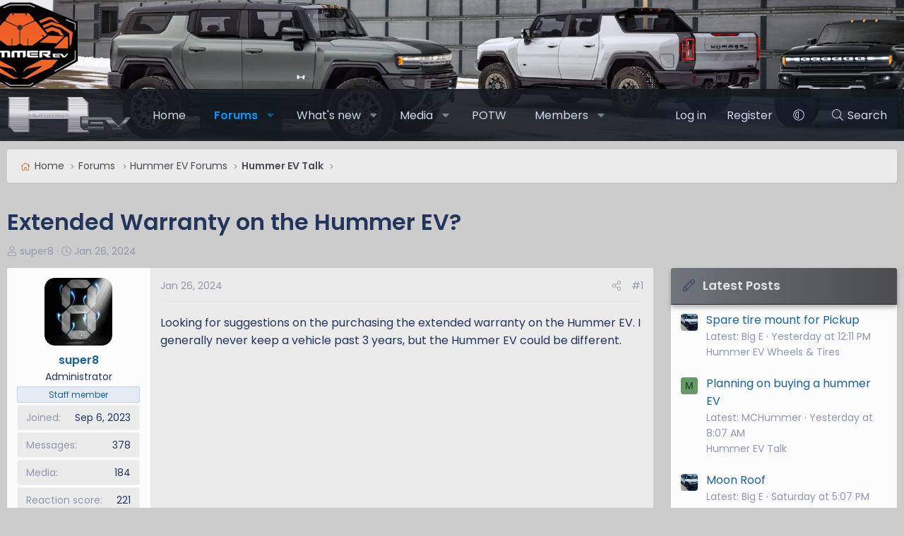

--- FILE ---
content_type: text/css; charset=utf-8
request_url: https://www.hummerevforum.com/css.php?css=public%3Acxf_loginregisteronthreadview.less&s=5&l=1&d=1753476626&k=aaf7346a24f1faa7c335bd24828085b96e7bf533
body_size: 50
content:
@charset "UTF-8";

/********* public:cxf_loginregisteronthreadview.less ********/
[data-template*="thread_view"] .block-outer-opposite,[data-template="xfrm_thread_view_type_resource"] .block-outer-opposite,[data-template="thread_view"] .block-outer-main,[data-template*="forum_view"] .block-outer-opposite,[data-template="forum_view"] .block-outer-main{float:none}.cxf-lrotv-block{background:#E6E8EB;border-radius:3px;padding:15px;text-align:center;margin-top:10px}.cxf-lrotv-container{display:flex}.cxf-lrotv-grid-block{display:flex;flex-direction:column;flex:1 1 250px;margin-left:1%;padding:15px}.cxf-lrotv-grid-block:first-of-type{margin-left:0}.cxf-lrotv-grid-block.left{background:#ffffff;border:1px solid hsl(0,0%,88%);border-radius:3px;box-shadow:0px 1px 0px hsla(0,0%,0%,.1);text-align:center}.cxf-lrotv-grid-block.right{background:#ffffff;border:1px solid hsl(0,0%,88%);border-radius:3px;box-shadow:0px 1px 0px hsla(0,0%,0%,.1);text-align:center}.cxf-lrotv-title{font-size:28px;color:#000000;margin:0}.cxf-lrotv-description{font-size:14px;color:#8d9aa6;margin:0;margin-bottom:15px}.cxf-lrotv-grid-block.left .cxf-lrotv-title-minor{font-size:20px;color:#000000;margin:0}.cxf-lrotv-grid-block.right .cxf-lrotv-title-minor{font-size:20px;color:#000000;margin:0}.cxf-lrotv-grid-block.left .cxf-lrotv-description{font-size:14px;color:#8d9aa6;margin:0;margin-bottom:15px}.cxf-lrotv-grid-block.right .cxf-lrotv-description{font-size:14px;color:#8d9aa6;margin:0;margin-bottom:15px}.cxf-lrotv-register.button,.cxf-lrotv-login.button{width:100%;max-width:350px}.cxf-lrotv-register.button:before{content:"\f084";margin-right:4px}.cxf-lrotv-login.button:before{content:"\f090";margin-right:4px}@media (max-width:750px){.cxf-lrotv-block{margin-left:-10px;margin-right:-10px}.cxf-lrotv-container{display:block !important}.cxf-lrotv-title{font-size:20px}.cxf-lrotv-grid-block.left{margin-left:0;margin-bottom:15px;padding-bottom:15px}.cxf-lrotv-grid-block.right{margin-left:0}}

--- FILE ---
content_type: text/css; charset=utf-8
request_url: https://www.hummerevforum.com/css.php?css=public%3Aextra.less&s=5&l=1&d=1753476626&k=220be59185956c74403e7b8853abb396ea4abdd6
body_size: 711
content:
@charset "UTF-8";

/********* public:extra.less ********/
.node-title a,.structItem-title a{font-weight:600 !important}.structItem--thread:not(.is-unread) .structItem-title{opacity:.7}.node-icon i{display:none}.node-icon{background-image:url('/data/assets/style_properties/hummer-ev-ni-new.webp');background-repeat:no-repeat;background-size:40px 40px;background-position:center;width:40px;height:40px}.node--read .node-icon{background-image:url('/data/assets/style_properties/hummer-ev-ni-ur.webp')}@media (min-width:1001px){.xb-content-wrapper .p-navSticky:not(.is-sticky) .p-nav{background:hsla(208,27%,10%,.9)}}@media (min-width:751px){.block--messages .message .message-cell.message-cell--user{margin-right:0px !important}}.button.button--cta,a.button.button--cta,.button,a.button{box-shadow:inset hsla(0,0%,0%,.4) 0px 2px 4px,inset hsla(0,0%,0%,.5) 0px 6px 20px,hsla(0,0%,0%,.6) 0px 2px 4px,hsla(0,0%,0%,.3) 0px 3px 8px}.p-navSticky.is-sticky .p-nav{background:linear-gradient(to left, hsl(162,5%,46%), hsl(150,3%,30%)) !important}.p-body-pageContent .block .block-minorHeader,.block-header{color:hsl(0,0%,89%);background:linear-gradient(to left, hsl(150,6%,47%), hsl(150,4%,30%)) !important;border-bottom:1px solid hsl(240,3%,16%);box-shadow:0px 6px 12px hsla(0,0%,0%,.5)}.p-body-sidebar .block .block-minorHeader,.p-body-sideNavContent .block .block-minorHeader{color:#e4e4e4;background:linear-gradient(to right, hsl(211,5%,46%), hsl(211,3%,30%)) !important;border-bottom:1px solid hsl(220,4%,16%);box-shadow:0px 4px 6px hsla(0,0%,0%,.3)}.bbWrapper a.link{text-decoration:underline}.menu-content.js-visitorMenuBody .menu-linkRow{padding:6px 5px 6px 12px}.menu-content.js-visitorMenuBody a.menu-linkRow:before{padding-right:5px}.menu-content.js-visitorMenuBody a.menu-linkRow[href*="whats-new/news-feed"]:before{display:inline-block;content:"";height:1em;vertical-align:-0.125em;background-color:currentColor;width:1.28571429em;mask:url('/styles/fa/light/rss.svg?v=5.15.3') no-repeat center;-webkit-mask:url('/styles/fa/light/rss.svg?v=5.15.3') no-repeat center}.menu-content.js-visitorMenuBody a.menu-linkRow[href*="search/member"]:before{display:inline-block;content:"";height:1em;vertical-align:-0.125em;background-color:currentColor;width:1.28571429em;mask:url('/styles/fa/light/comments.svg?v=5.15.3') no-repeat center;-webkit-mask:url('/styles/fa/light/comments.svg?v=5.15.3') no-repeat center}.menu-content.js-visitorMenuBody a.menu-linkRow[href*="account/reactions"]:before{display:inline-block;content:"";height:1em;vertical-align:-0.125em;background-color:currentColor;width:1.28571429em;mask:url('/styles/fa/light/thumbs-up.svg?v=5.15.3') no-repeat center;-webkit-mask:url('/styles/fa/light/thumbs-up.svg?v=5.15.3') no-repeat center}.menu-content.js-visitorMenuBody a.menu-linkRow[href*="account/alerts"]:before{display:inline-block;content:"";height:1em;vertical-align:-0.125em;background-color:currentColor;width:1.28571429em;mask:url('/styles/fa/light/bell.svg?v=5.15.3') no-repeat center;-webkit-mask:url('/styles/fa/light/bell.svg?v=5.15.3') no-repeat center}.menu-content.js-visitorMenuBody a.menu-linkRow[href*="account/account-details"]:before{display:inline-block;content:"";height:1em;vertical-align:-0.125em;background-color:currentColor;width:1.28571429em;mask:url('/styles/fa/light/user-cog.svg?v=5.15.3') no-repeat center;-webkit-mask:url('/styles/fa/light/user-cog.svg?v=5.15.3') no-repeat center}.menu-content.js-visitorMenuBody a.menu-linkRow[href*="account/security"]:before{display:inline-block;content:"";height:1em;vertical-align:-0.125em;background-color:currentColor;width:1.28571429em;mask:url('/styles/fa/light/shield-alt.svg?v=5.15.3') no-repeat center;-webkit-mask:url('/styles/fa/light/shield-alt.svg?v=5.15.3') no-repeat center}.menu-content.js-visitorMenuBody a.menu-linkRow[href*="account/privacy"]:before{display:inline-block;content:"";height:1em;vertical-align:-0.125em;background-color:currentColor;width:1.28571429em;mask:url('/styles/fa/light/lock.svg?v=5.15.3') no-repeat center;-webkit-mask:url('/styles/fa/light/lock.svg?v=5.15.3') no-repeat center}.menu-content.js-visitorMenuBody a.menu-linkRow[href*="account/preferences"]:before{display:inline-block;content:"";height:1em;vertical-align:-0.125em;background-color:currentColor;width:1.28571429em;mask:url('/styles/fa/light/cogs.svg?v=5.15.3') no-repeat center;-webkit-mask:url('/styles/fa/light/cogs.svg?v=5.15.3') no-repeat center}.menu-content.js-visitorMenuBody a.menu-linkRow[href*="account/signature"]:before{display:inline-block;content:"";height:1em;vertical-align:-0.125em;background-color:currentColor;width:1.28571429em;mask:url('/styles/fa/light/signature.svg?v=5.15.3') no-repeat center;-webkit-mask:url('/styles/fa/light/signature.svg?v=5.15.3') no-repeat center}.menu-content.js-visitorMenuBody a.menu-linkRow[href*="account/upgrades"]:before{display:inline-block;content:"";height:1em;vertical-align:-0.125em;background-color:currentColor;width:1.28571429em;mask:url('/styles/fa/brands/paypal.svg?v=5.15.3') no-repeat center;-webkit-mask:url('/styles/fa/brands/paypal.svg?v=5.15.3') no-repeat center}.menu-content.js-visitorMenuBody a.menu-linkRow[href*="account/connected-accounts"]:before{display:inline-block;content:"";height:1em;vertical-align:-0.125em;background-color:currentColor;width:1.28571429em;mask:url('/styles/fa/light/users-class.svg?v=5.15.3') no-repeat center;-webkit-mask:url('/styles/fa/light/users-class.svg?v=5.15.3') no-repeat center}.menu-content.js-visitorMenuBody a.menu-linkRow[href*="account/following"]:before{display:inline-block;content:"";height:1em;vertical-align:-0.125em;background-color:currentColor;width:1.28571429em;mask:url('/styles/fa/light/user-plus.svg?v=5.15.3') no-repeat center;-webkit-mask:url('/styles/fa/light/user-plus.svg?v=5.15.3') no-repeat center}.menu-content.js-visitorMenuBody a.menu-linkRow[href*="account/ignored"]:before{display:inline-block;content:"";height:1em;vertical-align:-0.125em;background-color:currentColor;width:1.28571429em;mask:url('/styles/fa/light/user-minus.svg?v=5.15.3') no-repeat center;-webkit-mask:url('/styles/fa/light/user-minus.svg?v=5.15.3') no-repeat center}.menu-content.js-visitorMenuBody a.menu-linkRow[href*="logout"]:before{display:inline-block;content:"";height:1em;vertical-align:-0.125em;background-color:currentColor;width:1.28571429em;mask:url('/styles/fa/light/sign-out.svg?v=5.15.3') no-repeat center;-webkit-mask:url('/styles/fa/light/sign-out.svg?v=5.15.3') no-repeat center}.structItem.is-unread .structItem-title a:not(.labelLink):after{content:"New";display:inline-block;background:hsla(var(--xf-buttonBg));padding:1px 4px;font-size:11px;font-weight:400;color:hsla(var(--xf-buttonTextColor));border-radius:3px;margin-left:5px;position:relative;top:-2px}

--- FILE ---
content_type: image/svg+xml
request_url: https://www.hummerevforum.com/data/local/icons/light.svg?v=1753477701
body_size: 41088
content:
<?xml version="1.0" encoding="UTF-8"?>
<!--
Font Awesome Pro by @fontawesome - https://fontawesome.com
License - https://fontawesome.com/license (Commercial License)
-->
<svg xmlns="http://www.w3.org/2000/svg">

	<symbol id="adjust" viewBox="0 0 512 512">
		<path d="M256 40c119.945 0 216 97.337 216 216 0 119.945-97.337 216-216 216-119.945 0-216-97.337-216-216 0-119.945 97.337-216 216-216m0-32C119.033 8 8 119.033 8 256s111.033 248 248 248 248-111.033 248-248S392.967 8 256 8zm-32 124.01v247.98c-53.855-13.8-96-63.001-96-123.99 0-60.99 42.145-110.19 96-123.99M256 96c-88.366 0-160 71.634-160 160s71.634 160 160 160V96z"/>
	</symbol>
	<symbol id="align-center" viewBox="0 0 448 512">
		<path d="M344 48H104a8 8 0 0 0-8 8v16a8 8 0 0 0 8 8h240a8 8 0 0 0 8-8V56a8 8 0 0 0-8-8zm96 384H8a8 8 0 0 0-8 8v16a8 8 0 0 0 8 8h432a8 8 0 0 0 8-8v-16a8 8 0 0 0-8-8zm-96-128H104a8 8 0 0 0-8 8v16a8 8 0 0 0 8 8h240a8 8 0 0 0 8-8v-16a8 8 0 0 0-8-8zm96-128H8a8 8 0 0 0-8 8v16a8 8 0 0 0 8 8h432a8 8 0 0 0 8-8v-16a8 8 0 0 0-8-8z"/>
	</symbol>
	<symbol id="align-justify" viewBox="0 0 448 512">
		<path d="M439 48H7a8 8 0 0 0-8 8v16a8 8 0 0 0 8 8h432a8 8 0 0 0 8-8V56a8 8 0 0 0-8-8zm0 384H7a8 8 0 0 0-8 8v16a8 8 0 0 0 8 8h432a8 8 0 0 0 8-8v-16a8 8 0 0 0-8-8zm0-128H7a8 8 0 0 0-8 8v16a8 8 0 0 0 8 8h432a8 8 0 0 0 8-8v-16a8 8 0 0 0-8-8zm0-128H7a8 8 0 0 0-8 8v16a8 8 0 0 0 8 8h432a8 8 0 0 0 8-8v-16a8 8 0 0 0-8-8z"/>
	</symbol>
	<symbol id="align-left" viewBox="0 0 448 512">
		<path d="M280 48H8a8 8 0 0 0-8 8v16a8 8 0 0 0 8 8h272a8 8 0 0 0 8-8V56a8 8 0 0 0-8-8zm160 384H8a8 8 0 0 0-8 8v16a8 8 0 0 0 8 8h432a8 8 0 0 0 8-8v-16a8 8 0 0 0-8-8zM280 304H8a8 8 0 0 0-8 8v16a8 8 0 0 0 8 8h272a8 8 0 0 0 8-8v-16a8 8 0 0 0-8-8zm160-128H8a8 8 0 0 0-8 8v16a8 8 0 0 0 8 8h432a8 8 0 0 0 8-8v-16a8 8 0 0 0-8-8z"/>
	</symbol>
	<symbol id="align-right" viewBox="0 0 448 512">
		<path d="M440 48H168a8 8 0 0 0-8 8v16a8 8 0 0 0 8 8h272a8 8 0 0 0 8-8V56a8 8 0 0 0-8-8zm0 384H8a8 8 0 0 0-8 8v16a8 8 0 0 0 8 8h432a8 8 0 0 0 8-8v-16a8 8 0 0 0-8-8zm0-128H168a8 8 0 0 0-8 8v16a8 8 0 0 0 8 8h272a8 8 0 0 0 8-8v-16a8 8 0 0 0-8-8zm0-128H8a8 8 0 0 0-8 8v16a8 8 0 0 0 8 8h432a8 8 0 0 0 8-8v-16a8 8 0 0 0-8-8z"/>
	</symbol>
	<symbol id="analytics" viewBox="0 0 576 512">
		<path d="M80 352H16c-8.84 0-16 7.16-16 16v128c0 8.84 7.16 16 16 16h64c8.84 0 16-7.16 16-16V368c0-8.84-7.16-16-16-16zM64 480H32v-96h32v96zm496-288h-64c-8.84 0-16 7.16-16 16v288c0 8.84 7.16 16 16 16h64c8.84 0 16-7.16 16-16V208c0-8.84-7.16-16-16-16zm-16 288h-32V224h32v256zM502.77 88.68C510.12 93.24 518.71 96 528 96c26.51 0 48-21.49 48-48S554.51 0 528 0s-48 21.49-48 48c0 5.51 1.12 10.71 2.83 15.64l-89.6 71.68c-7.35-4.57-15.94-7.33-25.23-7.33s-17.88 2.76-25.23 7.33l-89.6-71.68C254.88 58.72 256 53.51 256 48c0-26.51-21.49-48-48-48s-48 21.49-48 48c0 7.4 1.81 14.32 4.8 20.58L68.58 164.8C62.32 161.81 55.4 160 48 160c-26.51 0-48 21.49-48 48s21.49 48 48 48 48-21.49 48-48c0-7.4-1.81-14.32-4.8-20.58l96.22-96.22C193.68 94.19 200.6 96 208 96c9.29 0 17.88-2.76 25.23-7.33l89.6 71.68c-1.71 4.93-2.83 10.14-2.83 15.65 0 26.51 21.49 48 48 48s48-21.49 48-48c0-5.51-1.12-10.72-2.83-15.65l89.6-71.67zM528 32c8.82 0 16 7.18 16 16s-7.18 16-16 16-16-7.18-16-16 7.18-16 16-16zM48 224c-8.82 0-16-7.18-16-16s7.18-16 16-16 16 7.18 16 16-7.18 16-16 16zM208 64c-8.82 0-16-7.18-16-16s7.18-16 16-16 16 7.18 16 16-7.18 16-16 16zm160 128c-8.82 0-16-7.18-16-16s7.18-16 16-16 16 7.18 16 16-7.18 16-16 16zm-128 0h-64c-8.84 0-16 7.16-16 16v288c0 8.84 7.16 16 16 16h64c8.84 0 16-7.16 16-16V208c0-8.84-7.16-16-16-16zm-16 288h-32V224h32v256zm176-160h-64c-8.84 0-16 7.16-16 16v160c0 8.84 7.16 16 16 16h64c8.84 0 16-7.16 16-16V336c0-8.84-7.16-16-16-16zm-16 160h-32V352h32v128z"/>
	</symbol>
	<symbol id="angle-down" viewBox="0 0 256 512">
		<path d="M119.5 326.9L3.5 209.1c-4.7-4.7-4.7-12.3 0-17l7.1-7.1c4.7-4.7 12.3-4.7 17 0L128 287.3l100.4-102.2c4.7-4.7 12.3-4.7 17 0l7.1 7.1c4.7 4.7 4.7 12.3 0 17L136.5 327c-4.7 4.6-12.3 4.6-17-.1z"/>
	</symbol>
	<symbol id="angle-up" viewBox="0 0 256 512">
		<path d="M136.5 185.1l116 117.8c4.7 4.7 4.7 12.3 0 17l-7.1 7.1c-4.7 4.7-12.3 4.7-17 0L128 224.7 27.6 326.9c-4.7 4.7-12.3 4.7-17 0l-7.1-7.1c-4.7-4.7-4.7-12.3 0-17l116-117.8c4.7-4.6 12.3-4.6 17 .1z"/>
	</symbol>
	<symbol id="arrow-down" viewBox="0 0 448 512">
		<path d="M443.5 248.5l-7.1-7.1c-4.7-4.7-12.3-4.7-17 0L241 419.9V44c0-6.6-5.4-12-12-12h-10c-6.6 0-12 5.4-12 12v375.9L28.5 241.4c-4.7-4.7-12.3-4.7-17 0l-7.1 7.1c-4.7 4.7-4.7 12.3 0 17l211 211.1c4.7 4.7 12.3 4.7 17 0l211-211.1c4.8-4.8 4.8-12.3.1-17z"/>
	</symbol>
	<symbol id="arrow-left" viewBox="0 0 448 512">
		<path d="M231.536 475.535l7.071-7.07c4.686-4.686 4.686-12.284 0-16.971L60.113 273H436c6.627 0 12-5.373 12-12v-10c0-6.627-5.373-12-12-12H60.113L238.607 60.506c4.686-4.686 4.686-12.284 0-16.971l-7.071-7.07c-4.686-4.686-12.284-4.686-16.97 0L3.515 247.515c-4.686 4.686-4.686 12.284 0 16.971l211.051 211.05c4.686 4.686 12.284 4.686 16.97-.001z"/>
	</symbol>
	<symbol id="arrow-right" viewBox="0 0 448 512">
		<path d="M216.464 36.465l-7.071 7.07c-4.686 4.686-4.686 12.284 0 16.971L387.887 239H12c-6.627 0-12 5.373-12 12v10c0 6.627 5.373 12 12 12h375.887L209.393 451.494c-4.686 4.686-4.686 12.284 0 16.971l7.071 7.07c4.686 4.686 12.284 4.686 16.97 0l211.051-211.05c4.686-4.686 4.686-12.284 0-16.971L233.434 36.465c-4.686-4.687-12.284-4.687-16.97 0z"/>
	</symbol>
	<symbol id="arrow-up" viewBox="0 0 448 512">
		<path d="M4.465 263.536l7.07 7.071c4.686 4.686 12.284 4.686 16.971 0L207 92.113V468c0 6.627 5.373 12 12 12h10c6.627 0 12-5.373 12-12V92.113l178.494 178.493c4.686 4.686 12.284 4.686 16.971 0l7.07-7.071c4.686-4.686 4.686-12.284 0-16.97l-211.05-211.05c-4.686-4.686-12.284-4.686-16.971 0L4.465 246.566c-4.687 4.686-4.687 12.284 0 16.97z"/>
	</symbol>
	<symbol id="arrows-alt" viewBox="0 0 512 512">
		<path d="M502.3 232.7l-66.5-66.5c-20.7-20.7-56.3-6-56.3 23.3V240H272V132.4h50.5c29.3 0 44.1-35.5 23.3-56.3L279.3 9.7c-12.9-12.9-33.8-12.9-46.6 0l-66.5 66.5c-20.7 20.7-6 56.3 23.3 56.3H240V240H132.4v-50.5c0-29.3-35.5-44.1-56.3-23.3L9.7 232.7c-12.9 12.9-12.9 33.8 0 46.6l66.5 66.5c20.7 20.7 56.3 6 56.3-23.3V272H240v107.6h-50.5c-29.3 0-44.1 35.5-23.3 56.3l66.5 66.5c12.9 12.9 33.8 12.9 46.6 0l66.5-66.5c20.7-20.7 6-56.3-23.3-56.3H272V272h107.6v50.5c0 29.3 35.5 44.1 56.3 23.3l66.5-66.5c12.8-12.9 12.8-33.7-.1-46.6zm-398.7 89.8c0 3.7-4.4 5.5-7 2.9l-66.5-66.5c-1.6-1.6-1.6-4.2 0-5.8l66.5-66.5c2.6-2.6 7-.7 7 2.9zm218.9 85.9c3.7 0 5.5 4.4 2.9 7l-66.5 66.5c-1.6 1.6-4.2 1.6-5.8 0l-66.5-66.5c-2.6-2.6-.7-7 2.9-7zm-133-304.8c-3.7 0-5.5-4.4-2.9-7l66.5-66.5c1.6-1.6 4.2-1.6 5.8 0l66.5 66.5c2.6 2.6.7 7-2.9 7zm292.4 155.3l-66.5 66.5c-2.6 2.6-7 .7-7-2.9V189.6c0-3.7 4.4-5.5 7-2.9l66.5 66.5c1.7 1.5 1.7 4.1 0 5.7z"/>
	</symbol>
	<symbol id="arrows-h" viewBox="0 0 512 512">
		<path d="M399.959 170.585c-4.686 4.686-4.686 12.284 0 16.971L451.887 239H60.113l51.928-51.444c4.686-4.686 4.686-12.284 0-16.971l-7.071-7.07c-4.686-4.686-12.284-4.686-16.97 0l-84.485 84c-4.686 4.686-4.686 12.284 0 16.971l84.485 84c4.686 4.686 12.284 4.686 16.97 0l7.071-7.07c4.686-4.686 4.686-12.284 0-16.971L60.113 273h391.773l-51.928 51.444c-4.686 4.686-4.686 12.284 0 16.971l7.071 7.07c4.686 4.686 12.284 4.686 16.97 0l84.485-84c4.687-4.686 4.687-12.284 0-16.971l-84.485-84c-4.686-4.686-12.284-4.686-16.97 0l-7.07 7.071z"/>
	</symbol>
	<symbol id="arrows-v" viewBox="0 0 192 512">
		<path d="M181.415 399.959c-4.686-4.686-12.284-4.686-16.971 0L113 451.887V60.113l51.444 51.928c4.686 4.686 12.284 4.686 16.971 0l7.07-7.071c4.686-4.686 4.686-12.284 0-16.97l-84-84.485c-4.686-4.686-12.284-4.686-16.971 0L3.515 88c-4.686 4.686-4.686 12.284 0 16.97l7.07 7.071c4.686 4.686 12.284 4.686 16.971 0L79 60.113v391.773l-51.444-51.928c-4.686-4.686-12.284-4.686-16.971 0l-7.07 7.071c-4.686 4.686-4.686 12.284 0 16.97l84 84.485c4.686 4.687 12.284 4.687 16.971 0l84-84.485c4.686-4.686 4.686-12.284 0-16.97l-7.071-7.07z"/>
	</symbol>
	<symbol id="award" viewBox="0 0 384 512">
		<path d="M192 95.95c-52.93 0-96 43.07-96 96s43.07 96 96 96 96-43.07 96-96-43.06-96-96-96zm0 160c-35.29 0-64-28.71-64-64s28.71-64 64-64 64 28.71 64 64-28.71 64-64 64zm175.63 16.38c14.06-14.31 19.59-35.33 14.47-54.86-6.39-24.2-6.39-20.45 0-44.69 5.13-19.52-.41-40.53-14.47-54.86-17.58-17.72-15.57-14.69-21.91-38.59-5.15-19.63-20.37-35.08-39.72-40.34-23.3-6.32-20.62-4.58-37.75-22.22-14.22-14.42-35.12-20.08-54.53-14.82-23.5 6.51-20.1 6.41-43.47 0-19.25-5.31-40.28.4-54.5 14.85-17.3 17.67-14.21 15.77-37.72 22.19-19.37 5.26-34.59 20.71-39.75 40.32-6.36 24.04-4.38 20.87-21.91 38.62C2.31 132.25-3.22 153.27 1.91 172.8c6.39 24.17 6.39 20.42 0 44.69-5.13 19.52.41 40.53 14.47 54.86 17.58 17.72 15.57 14.69 21.91 38.59 2.01 7.64 5.91 14.36 10.62 20.38L1.2 448.7c-4.31 10.57 3.51 22.04 14.79 22.04.55 0-2.91.12 53.32-2.03L105.56 507c3.22 3.4 7.42 5 11.58 5 6.17 0 12.23-3.53 14.86-9.96l52.45-129.03a23.346 23.346 0 0 1 15.11-.01L252 502.04c2.62 6.43 8.69 9.96 14.86 9.96 4.16 0 8.36-1.6 11.58-5l36.25-38.28c56.23 2.15 52.77 2.03 53.32 2.03 11.28 0 19.1-11.47 14.79-22.04l-47.7-117.37c4.71-6.02 8.61-12.74 10.62-20.37 6.36-24.06 4.38-20.89 21.91-38.64zM111.72 466.95c-22.59-23.86-16.56-17.49-29.13-30.77-18.3.7-9.45.36-42.41 1.63l35.55-87.48c.79.26 1.47.75 2.28.97 21.87 5.86 20.46 4.6 31.59 15.91 9.94 10.14 22.79 15.57 35.96 16.5l-33.84 83.24zm232.11-29.15c-32.91-1.26-24.13-.92-42.41-1.62-12.56 13.27-6.54 6.91-29.13 30.77l-33.9-83.4c13.21-.91 26.06-6.21 36.02-16.35 11.41-11.61 9.83-10.19 31.59-15.91.81-.22 1.49-.71 2.28-.96l35.55 87.47zm-29.05-134.99c-2.25 8.58-8.84 15.33-17.22 17.61-23.62 6.25-28.39 6.45-45.97 24.37-8 8.11-20.19 9.61-29.75 3.48-18.13-11.44-41.56-11.45-59.69.02-9.5 6.03-21.75 4.62-29.75-3.52-17.38-17.68-22.12-17.95-45.97-24.36-8.38-2.28-14.97-9.03-17.22-17.62-8.06-30.63-7.53-30.19-30.03-52.87-6.19-6.31-8.63-15.62-6.34-24.31 8.15-30.47 8.2-30.48 0-60.95-2.28-8.69.16-18 6.34-24.3 22.42-22.7 21.94-22.06 30.03-52.91 2.25-8.58 8.84-15.33 17.22-17.59 30.79-8.41 29.68-7.8 52.13-30.62 5.2-5.31 13.82-8.96 23.28-6.41 30.46 8.38 29.85 8.4 60.28 0 8.19-2.27 17.19.19 23.31 6.37 22.29 22.87 21.87 22.44 52.16 30.66 8.34 2.27 14.94 9.02 17.19 17.61 8.06 30.63 7.53 30.19 30.03 52.87 6.19 6.31 8.63 15.62 6.34 24.31-8.19 30.52-8.16 30.54 0 60.95 2.28 8.69-.16 18-6.34 24.3-22.41 22.71-21.94 22.06-30.03 52.91z"/>
	</symbol>
	<symbol id="ban" viewBox="0 0 512 512">
		<path d="M256 8C119.033 8 8 119.033 8 256s111.033 248 248 248 248-111.033 248-248S392.967 8 256 8zM103.265 408.735c-80.622-80.622-84.149-208.957-10.9-293.743l304.644 304.643c-84.804 73.264-213.138 69.706-293.744-10.9zm316.37-11.727L114.992 92.365c84.804-73.263 213.137-69.705 293.743 10.9 80.622 80.621 84.149 208.957 10.9 293.743z"/>
	</symbol>
	<symbol id="bars" viewBox="0 0 448 512">
		<path d="M442 114H6a6 6 0 0 1-6-6V84a6 6 0 0 1 6-6h436a6 6 0 0 1 6 6v24a6 6 0 0 1-6 6zm0 160H6a6 6 0 0 1-6-6v-24a6 6 0 0 1 6-6h436a6 6 0 0 1 6 6v24a6 6 0 0 1-6 6zm0 160H6a6 6 0 0 1-6-6v-24a6 6 0 0 1 6-6h436a6 6 0 0 1 6 6v24a6 6 0 0 1-6 6z"/>
	</symbol>
	<symbol id="bell" viewBox="0 0 448 512">
		<path d="M224 480c-17.66 0-32-14.38-32-32.03h-32c0 35.31 28.72 64.03 64 64.03s64-28.72 64-64.03h-32c0 17.65-14.34 32.03-32 32.03zm209.38-145.19c-27.96-26.62-49.34-54.48-49.34-148.91 0-79.59-63.39-144.5-144.04-152.35V16c0-8.84-7.16-16-16-16s-16 7.16-16 16v17.56C127.35 41.41 63.96 106.31 63.96 185.9c0 94.42-21.39 122.29-49.35 148.91-13.97 13.3-18.38 33.41-11.25 51.23C10.64 404.24 28.16 416 48 416h352c19.84 0 37.36-11.77 44.64-29.97 7.13-17.82 2.71-37.92-11.26-51.22zM400 384H48c-14.23 0-21.34-16.47-11.32-26.01 34.86-33.19 59.28-70.34 59.28-172.08C95.96 118.53 153.23 64 224 64c70.76 0 128.04 54.52 128.04 121.9 0 101.35 24.21 138.7 59.28 172.08C421.38 367.57 414.17 384 400 384z"/>
	</symbol>
	<symbol id="bell-slash" viewBox="0 0 640 512">
		<path d="M320 480c-17.7 0-32-14.4-32-32h-32c0 35.3 28.7 64 64 64s64-28.7 64-64h-32c0 17.6-14.3 32-32 32zm0-416c70.8 0 128 54.5 128 121.9 0 63.2 9.4 101.6 25 129.5l70.7 55.7c.7-13.4-4.2-26.6-14.4-36.3-28-26.6-49.3-54.5-49.3-148.9 0-79.6-63.4-144.5-144-152.3V16c0-8.8-7.2-16-16-16s-16 7.2-16 16v17.6c-43.9 4.2-84.2 26.2-111.5 60.9l24.7 19.4C240.4 83.8 277.7 64 320 64zm317 421.2L23 1.8C19.6-1 14.5-.5 11.8 3l-10 12.5C-1 19-.4 24 3 26.7l614 483.5c3.4 2.8 8.5 2.2 11.2-1.2l10-12.5c2.8-3.5 2.3-8.5-1.2-11.3zM144 384c-14.2 0-21.3-16.5-11.3-26 31.2-29.7 53.9-63 58.3-142.4L159.8 191c-.8 90-21.8 117.7-49.2 143.8-14 13.3-18.4 33.4-11.2 51.2 7.3 18.2 24.8 30 44.6 30h301.6L405 384z"/>
	</symbol>
	<symbol id="birthday-cake" viewBox="0 0 448 512">
		<path d="M96 96c-17.75 0-32-14.25-32-32 0-31 32-23 32-64 12 0 32 29.5 32 56s-14.25 40-32 40zm128 0c-17.75 0-32-14.25-32-32 0-31 32-23 32-64 12 0 32 29.5 32 56s-14.25 40-32 40zm128 0c-17.75 0-32-14.25-32-32 0-31 32-23 32-64 12 0 32 29.5 32 56s-14.25 40-32 40zm48 160h-32V112h-32v144h-96V112h-32v144h-96V112H80v144H48c-26.5 0-48 21.5-48 48v208h448V304c0-26.5-21.5-48-48-48zm16 224H32v-72.043C48.222 398.478 55.928 384 74.75 384c27.951 0 31.253 32 74.75 32 42.843 0 47.217-32 74.5-32 28.148 0 31.201 32 74.75 32 43.357 0 46.767-32 74.75-32 18.488 0 26.245 14.475 42.5 23.955V480zm0-112.374C406.374 359.752 394.783 352 373.5 352c-43.43 0-46.825 32-74.75 32-27.695 0-31.454-32-74.75-32-42.842 0-47.218 32-74.5 32-28.148 0-31.202-32-74.75-32-21.463 0-33.101 7.774-42.75 15.658V304c0-8.822 7.178-16 16-16h352c8.822 0 16 7.178 16 16v63.626z"/>
	</symbol>
	<symbol id="bold" viewBox="0 0 384 512">
		<path d="M306 234.12c27.74-20.38 46-53.01 46-90.12A112 112 0 0 0 240 32H40a8 8 0 0 0-8 8v16a8 8 0 0 0 8 8h24v384H40a8 8 0 0 0-8 8v16a8 8 0 0 0 8 8h216a128 128 0 0 0 50-245.88zM96 64h144a80 80 0 0 1 0 160H96zm160 384H96V256h160a96 96 0 0 1 0 192z"/>
	</symbol>
	<symbol id="bolt" viewBox="0 0 320 512">
		<path d="M296 160H180.6l42.6-129.8C227.2 15 215.7 0 200 0H56C44 0 33.8 8.9 32.2 20.8l-32 240C-1.7 275.2 9.5 288 24 288h118.7L96.6 482.5c-3.6 15.2 8 29.5 23.3 29.5 8.3 0 16.4-4.4 20.8-12l176-304c9.3-15.9-2.2-36-20.7-36zM140.3 436.9l33.5-141.6 9.3-39.4h-150L63 32h125.9l-38.7 118-13.8 42h145.7L140.3 436.9z"/>
	</symbol>
	<symbol id="brackets" viewBox="0 0 448 512">
		<path d="M120 32H48A48 48 0 0 0 0 80v352a48 48 0 0 0 48 48h72a8 8 0 0 0 8-8v-16a8 8 0 0 0-8-8H48a16 16 0 0 1-16-16V80a16 16 0 0 1 16-16h72a8 8 0 0 0 8-8V40a8 8 0 0 0-8-8zm280 0h-72a8 8 0 0 0-8 8v16a8 8 0 0 0 8 8h72a16 16 0 0 1 16 16v352a16 16 0 0 1-16 16h-72a8 8 0 0 0-8 8v16a8 8 0 0 0 8 8h72a48 48 0 0 0 48-48V80a48 48 0 0 0-48-48z"/>
	</symbol>
	<symbol id="calendar" viewBox="0 0 448 512">
		<path d="M400 64h-48V12c0-6.627-5.373-12-12-12h-8c-6.627 0-12 5.373-12 12v52H128V12c0-6.627-5.373-12-12-12h-8c-6.627 0-12 5.373-12 12v52H48C21.49 64 0 85.49 0 112v352c0 26.51 21.49 48 48 48h352c26.51 0 48-21.49 48-48V112c0-26.51-21.49-48-48-48zM48 96h352c8.822 0 16 7.178 16 16v48H32v-48c0-8.822 7.178-16 16-16zm352 384H48c-8.822 0-16-7.178-16-16V192h384v272c0 8.822-7.178 16-16 16z"/>
	</symbol>
	<symbol id="camera" viewBox="0 0 512 512">
		<path d="M324.3 64c3.3 0 6.3 2.1 7.5 5.2l22.1 58.8H464c8.8 0 16 7.2 16 16v288c0 8.8-7.2 16-16 16H48c-8.8 0-16-7.2-16-16V144c0-8.8 7.2-16 16-16h110.2l20.1-53.6c2.3-6.2 8.3-10.4 15-10.4h131m0-32h-131c-20 0-37.9 12.4-44.9 31.1L136 96H48c-26.5 0-48 21.5-48 48v288c0 26.5 21.5 48 48 48h416c26.5 0 48-21.5 48-48V144c0-26.5-21.5-48-48-48h-88l-14.3-38c-5.8-15.7-20.7-26-37.4-26zM256 408c-66.2 0-120-53.8-120-120s53.8-120 120-120 120 53.8 120 120-53.8 120-120 120zm0-208c-48.5 0-88 39.5-88 88s39.5 88 88 88 88-39.5 88-88-39.5-88-88-88z"/>
	</symbol>
	<symbol id="caret-down" viewBox="0 0 320 512">
		<path d="M287.968 160H32.038c-28.425 0-42.767 34.488-22.627 54.627l127.962 128c12.496 12.496 32.758 12.497 45.255 0l127.968-128C330.695 194.528 316.45 160 287.968 160zM160 320L32 192h256L160 320z"/>
	</symbol>
	<symbol id="caret-left" viewBox="0 0 192 512">
		<path d="M192 383.968v-255.93c0-28.425-34.488-42.767-54.627-22.627l-128 127.962c-12.496 12.496-12.497 32.758 0 45.255l128 127.968C157.472 426.695 192 412.45 192 383.968zM32 256l128-128v256L32 256z"/>
	</symbol>
	<symbol id="caret-right" viewBox="0 0 192 512">
		<path d="M0 128.032v255.93c0 28.425 34.488 42.767 54.627 22.627l128-127.962c12.496-12.496 12.497-32.758 0-45.255l-128-127.968C34.528 85.305 0 99.55 0 128.032zM160 256L32 384V128l128 128z"/>
	</symbol>
	<symbol id="chalkboard-teacher" viewBox="0 0 640 512">
		<path d="M608 0H192c-17.67 0-32 14.33-32 32v96c-53.02 0-96 42.98-96 96s42.98 96 96 96 96-42.98 96-96c0-41.74-26.8-76.9-64-90.12V32h416v352h-64v-64c0-17.67-14.33-32-32-32H384c-17.67 0-32 14.33-32 32v64h-46.66c-.59-.94-1.03-1.96-1.65-2.88-17.25-25.62-46.67-39.11-76.9-39.11C199 342.02 192.02 352 160 352c-31.97 0-38.95-9.98-66.79-9.98-30.23 0-59.65 13.48-76.9 39.11C6.01 396.42 0 414.84 0 434.67V472c0 22.09 17.91 40 40 40h240c22.09 0 40-17.91 40-40v-37.33c0-6.41-.84-12.6-2.04-18.67H608c17.67 0 32-14.33 32-32V32c0-17.67-14.33-32-32-32zM224 224c0 35.29-28.71 64-64 64s-64-28.71-64-64 28.71-64 64-64 64 28.71 64 64zm64 248c0 4.41-3.59 8-8 8H40c-4.41 0-8-3.59-8-8v-37.33c0-12.79 3.75-25.13 10.85-35.67 10.53-15.64 29.35-24.98 50.36-24.98 21.8 0 29.99 9.98 66.79 9.98 36.79 0 45.01-9.98 66.79-9.98 21 0 39.83 9.34 50.36 24.98 7.1 10.54 10.85 22.88 10.85 35.67V472zm224-88H384v-64h128v64z"/>
	</symbol>
	<symbol id="chart-bar" viewBox="0 0 512 512">
		<path d="M424 352h16c4.4 0 8-3.6 8-8V104c0-4.4-3.6-8-8-8h-16c-4.4 0-8 3.6-8 8v240c0 4.4 3.6 8 8 8zm-96 0h16c4.4 0 8-3.6 8-8V200c0-4.4-3.6-8-8-8h-16c-4.4 0-8 3.6-8 8v144c0 4.4 3.6 8 8 8zm-192 0h16c4.4 0 8-3.6 8-8v-80c0-4.4-3.6-8-8-8h-16c-4.4 0-8 3.6-8 8v80c0 4.4 3.6 8 8 8zm96 0h16c4.4 0 8-3.6 8-8V136c0-4.4-3.6-8-8-8h-16c-4.4 0-8 3.6-8 8v208c0 4.4 3.6 8 8 8zm272 64H32V72c0-4.42-3.58-8-8-8H8c-4.42 0-8 3.58-8 8v360c0 8.84 7.16 16 16 16h488c4.42 0 8-3.58 8-8v-16c0-4.42-3.58-8-8-8z"/>
	</symbol>
	<symbol id="check" viewBox="0 0 448 512">
		<path d="M413.505 91.951L133.49 371.966l-98.995-98.995c-4.686-4.686-12.284-4.686-16.971 0L6.211 284.284c-4.686 4.686-4.686 12.284 0 16.971l118.794 118.794c4.686 4.686 12.284 4.686 16.971 0l299.813-299.813c4.686-4.686 4.686-12.284 0-16.971l-11.314-11.314c-4.686-4.686-12.284-4.686-16.97 0z"/>
	</symbol>
	<symbol id="check-circle" viewBox="0 0 512 512">
		<path d="M256 8C119.033 8 8 119.033 8 256s111.033 248 248 248 248-111.033 248-248S392.967 8 256 8zm0 464c-118.664 0-216-96.055-216-216 0-118.663 96.055-216 216-216 118.664 0 216 96.055 216 216 0 118.663-96.055 216-216 216zm141.63-274.961L217.15 376.071c-4.705 4.667-12.303 4.637-16.97-.068l-85.878-86.572c-4.667-4.705-4.637-12.303.068-16.97l8.52-8.451c4.705-4.667 12.303-4.637 16.97.068l68.976 69.533 163.441-162.13c4.705-4.667 12.303-4.637 16.97.068l8.451 8.52c4.668 4.705 4.637 12.303-.068 16.97z"/>
	</symbol>
	<symbol id="check-square" viewBox="0 0 448 512">
		<path d="M400 32H48C21.49 32 0 53.49 0 80v352c0 26.51 21.49 48 48 48h352c26.51 0 48-21.49 48-48V80c0-26.51-21.49-48-48-48zm0 32c8.823 0 16 7.178 16 16v352c0 8.822-7.177 16-16 16H48c-8.822 0-16-7.178-16-16V80c0-8.822 7.178-16 16-16h352m-34.301 98.293l-8.451-8.52c-4.667-4.705-12.265-4.736-16.97-.068l-163.441 162.13-68.976-69.533c-4.667-4.705-12.265-4.736-16.97-.068l-8.52 8.451c-4.705 4.667-4.736 12.265-.068 16.97l85.878 86.572c4.667 4.705 12.265 4.736 16.97.068l180.48-179.032c4.704-4.667 4.735-12.265.068-16.97z"/>
	</symbol>
	<symbol id="chevron-double-down" viewBox="0 0 448 512">
		<path d="M443.5 98.5l-211 211.1c-4.7 4.7-12.3 4.7-17 0L4.5 98.5c-4.7-4.7-4.7-12.3 0-17l7.1-7.1c4.7-4.7 12.3-4.7 17 0L224 269.9 419.5 74.5c4.7-4.7 12.3-4.7 17 0l7.1 7.1c4.6 4.6 4.6 12.2-.1 16.9zm0 111l-7.1-7.1c-4.7-4.7-12.3-4.7-17 0L224 397.9 28.5 202.5c-4.7-4.7-12.3-4.7-17 0l-7.1 7.1c-4.7 4.7-4.7 12.3 0 17l211 211.1c4.7 4.7 12.3 4.7 17 0l211-211.1c4.8-4.8 4.8-12.4.1-17.1z"/>
	</symbol>
	<symbol id="chevron-down" viewBox="0 0 448 512">
		<path d="M443.5 162.6l-7.1-7.1c-4.7-4.7-12.3-4.7-17 0L224 351 28.5 155.5c-4.7-4.7-12.3-4.7-17 0l-7.1 7.1c-4.7 4.7-4.7 12.3 0 17l211 211.1c4.7 4.7 12.3 4.7 17 0l211-211.1c4.8-4.7 4.8-12.3.1-17z"/>
	</symbol>
	<symbol id="chevron-left" viewBox="0 0 256 512">
		<path d="M238.475 475.535l7.071-7.07c4.686-4.686 4.686-12.284 0-16.971L50.053 256 245.546 60.506c4.686-4.686 4.686-12.284 0-16.971l-7.071-7.07c-4.686-4.686-12.284-4.686-16.97 0L10.454 247.515c-4.686 4.686-4.686 12.284 0 16.971l211.051 211.05c4.686 4.686 12.284 4.686 16.97-.001z"/>
	</symbol>
	<symbol id="chevron-right" viewBox="0 0 256 512">
		<path d="M17.525 36.465l-7.071 7.07c-4.686 4.686-4.686 12.284 0 16.971L205.947 256 10.454 451.494c-4.686 4.686-4.686 12.284 0 16.971l7.071 7.07c4.686 4.686 12.284 4.686 16.97 0l211.051-211.05c4.686-4.686 4.686-12.284 0-16.971L34.495 36.465c-4.686-4.687-12.284-4.687-16.97 0z"/>
	</symbol>
	<symbol id="chevron-square-right" viewBox="0 0 448 512">
		<path d="M0 80v352c0 26.5 21.5 48 48 48h352c26.5 0 48-21.5 48-48V80c0-26.5-21.5-48-48-48H48C21.5 32 0 53.5 0 80zm400-16c8.8 0 16 7.2 16 16v352c0 8.8-7.2 16-16 16H48c-8.8 0-16-7.2-16-16V80c0-8.8 7.2-16 16-16h352zm-96.4 200.5l-115.1 115c-4.7 4.7-12.3 4.7-17 0l-7.1-7.1c-4.7-4.7-4.7-12.3 0-17L264 256l-99.5-99.5c-4.7-4.7-4.7-12.3 0-17l7.1-7.1c4.7-4.7 12.3-4.7 17 0l115.1 115c4.5 4.8 4.5 12.4-.1 17.1z"/>
	</symbol>
	<symbol id="clipboard-list" viewBox="0 0 384 512">
		<path d="M280 240H168c-4.4 0-8 3.6-8 8v16c0 4.4 3.6 8 8 8h112c4.4 0 8-3.6 8-8v-16c0-4.4-3.6-8-8-8zm0 96H168c-4.4 0-8 3.6-8 8v16c0 4.4 3.6 8 8 8h112c4.4 0 8-3.6 8-8v-16c0-4.4-3.6-8-8-8zM112 232c-13.3 0-24 10.7-24 24s10.7 24 24 24 24-10.7 24-24-10.7-24-24-24zm0 96c-13.3 0-24 10.7-24 24s10.7 24 24 24 24-10.7 24-24-10.7-24-24-24zM336 64h-88.6c.4-2.6.6-5.3.6-8 0-30.9-25.1-56-56-56s-56 25.1-56 56c0 2.7.2 5.4.6 8H48C21.5 64 0 85.5 0 112v352c0 26.5 21.5 48 48 48h288c26.5 0 48-21.5 48-48V112c0-26.5-21.5-48-48-48zM192 32c13.3 0 24 10.7 24 24s-10.7 24-24 24-24-10.7-24-24 10.7-24 24-24zm160 432c0 8.8-7.2 16-16 16H48c-8.8 0-16-7.2-16-16V112c0-8.8 7.2-16 16-16h48v20c0 6.6 5.4 12 12 12h168c6.6 0 12-5.4 12-12V96h48c8.8 0 16 7.2 16 16v352z"/>
	</symbol>
	<symbol id="clock" viewBox="0 0 512 512">
		<path d="M256 8C119 8 8 119 8 256s111 248 248 248 248-111 248-248S393 8 256 8zm216 248c0 118.7-96.1 216-216 216-118.7 0-216-96.1-216-216 0-118.7 96.1-216 216-216 118.7 0 216 96.1 216 216zm-148.9 88.3l-81.2-59c-3.1-2.3-4.9-5.9-4.9-9.7V116c0-6.6 5.4-12 12-12h14c6.6 0 12 5.4 12 12v146.3l70.5 51.3c5.4 3.9 6.5 11.4 2.6 16.8l-8.2 11.3c-3.9 5.3-11.4 6.5-16.8 2.6z"/>
	</symbol>
	<symbol id="code" viewBox="0 0 576 512">
		<path d="M228.5 511.8l-25-7.1c-3.2-.9-5-4.2-4.1-7.4L340.1 4.4c.9-3.2 4.2-5 7.4-4.1l25 7.1c3.2.9 5 4.2 4.1 7.4L235.9 507.6c-.9 3.2-4.3 5.1-7.4 4.2zm-75.6-125.3l18.5-20.9c1.9-2.1 1.6-5.3-.5-7.1L49.9 256l121-102.5c2.1-1.8 2.4-5 .5-7.1l-18.5-20.9c-1.8-2.1-5-2.3-7.1-.4L1.7 252.3c-2.3 2-2.3 5.5 0 7.5L145.8 387c2.1 1.8 5.3 1.6 7.1-.5zm277.3.4l144.1-127.2c2.3-2 2.3-5.5 0-7.5L430.2 125.1c-2.1-1.8-5.2-1.6-7.1.4l-18.5 20.9c-1.9 2.1-1.6 5.3.5 7.1l121 102.5-121 102.5c-2.1 1.8-2.4 5-.5 7.1l18.5 20.9c1.8 2.1 5 2.3 7.1.4z"/>
	</symbol>
	<symbol id="code-branch" viewBox="0 0 384 512">
		<path d="M384 144c0-44.2-35.8-80-80-80s-80 35.8-80 80c0 39.2 28.2 71.8 65.5 78.7-.8 17.2-5 30.4-12.7 40-17.5 21.8-53.1 25.2-90.7 28.7-28.2 2.6-57.4 5.4-80.4 16.9-3.4 1.7-6.7 3.6-9.7 5.7V158.4c36.5-7.4 64-39.7 64-78.4 0-44.2-35.8-80-80-80S0 35.8 0 80c0 38.7 27.5 71 64 78.4v195.2C27.5 361 0 393.3 0 432c0 44.2 35.8 80 80 80s80-35.8 80-80c0-36.9-24.9-67.9-58.9-77.2 5-9.6 12.3-14.6 19-18 17.5-8.8 42.5-11.2 68.9-13.7 42.6-4 86.7-8.1 112.7-40.5 12.4-15.5 19-35.5 19.8-60.7C357.3 214 384 182.1 384 144zM32 80c0-26.5 21.5-48 48-48s48 21.5 48 48-21.5 48-48 48-48-21.5-48-48zm96 352c0 26.5-21.5 48-48 48s-48-21.5-48-48c0-26.4 21.4-47.9 47.8-48h.6c26.3.2 47.6 21.7 47.6 48zm187.8-241.5L304 192c-26.5 0-48-21.5-48-48s21.5-48 48-48 48 21.5 48 48c0 22.4-15.4 41.2-36.2 46.5z"/>
	</symbol>
	<symbol id="cog" viewBox="0 0 512 512">
		<path d="M482.696 299.276l-32.61-18.827a195.168 195.168 0 0 0 0-48.899l32.61-18.827c9.576-5.528 14.195-16.902 11.046-27.501-11.214-37.749-31.175-71.728-57.535-99.595-7.634-8.07-19.817-9.836-29.437-4.282l-32.562 18.798a194.125 194.125 0 0 0-42.339-24.48V38.049c0-11.13-7.652-20.804-18.484-23.367-37.644-8.909-77.118-8.91-114.77 0-10.831 2.563-18.484 12.236-18.484 23.367v37.614a194.101 194.101 0 0 0-42.339 24.48L105.23 81.345c-9.621-5.554-21.804-3.788-29.437 4.282-26.36 27.867-46.321 61.847-57.535 99.595-3.149 10.599 1.47 21.972 11.046 27.501l32.61 18.827a195.168 195.168 0 0 0 0 48.899l-32.61 18.827c-9.576 5.528-14.195 16.902-11.046 27.501 11.214 37.748 31.175 71.728 57.535 99.595 7.634 8.07 19.817 9.836 29.437 4.283l32.562-18.798a194.08 194.08 0 0 0 42.339 24.479v37.614c0 11.13 7.652 20.804 18.484 23.367 37.645 8.909 77.118 8.91 114.77 0 10.831-2.563 18.484-12.236 18.484-23.367v-37.614a194.138 194.138 0 0 0 42.339-24.479l32.562 18.798c9.62 5.554 21.803 3.788 29.437-4.283 26.36-27.867 46.321-61.847 57.535-99.595 3.149-10.599-1.47-21.972-11.046-27.501zm-65.479 100.461l-46.309-26.74c-26.988 23.071-36.559 28.876-71.039 41.059v53.479a217.145 217.145 0 0 1-87.738 0v-53.479c-33.621-11.879-43.355-17.395-71.039-41.059l-46.309 26.74c-19.71-22.09-34.689-47.989-43.929-75.958l46.329-26.74c-6.535-35.417-6.538-46.644 0-82.079l-46.329-26.74c9.24-27.969 24.22-53.869 43.929-75.969l46.309 26.76c27.377-23.434 37.063-29.065 71.039-41.069V44.464a216.79 216.79 0 0 1 87.738 0v53.479c33.978 12.005 43.665 17.637 71.039 41.069l46.309-26.76c19.709 22.099 34.689 47.999 43.929 75.969l-46.329 26.74c6.536 35.426 6.538 46.644 0 82.079l46.329 26.74c-9.24 27.968-24.219 53.868-43.929 75.957zM256 160c-52.935 0-96 43.065-96 96s43.065 96 96 96 96-43.065 96-96-43.065-96-96-96zm0 160c-35.29 0-64-28.71-64-64s28.71-64 64-64 64 28.71 64 64-28.71 64-64 64z"/>
	</symbol>
	<symbol id="cogs" viewBox="0 0 640 512">
		<path d="M538.6 196.4l-2.5-3.9c-4.1.3-8.1.3-12.2 0l-2.5 4c-5.8 9.2-17.1 13.4-27.5 10.1-13.8-4.3-23-8.8-34.3-18.1-9-7.4-11.2-20.3-5.4-30.4l2.5-4.3c-2.3-3.4-4.3-6.9-6.1-10.6h-9.1c-11.6 0-21.4-8.2-23.6-19.6-2.6-13.7-2.7-24.2.1-38.5 2.1-11.3 12.1-19.5 23.6-19.5h9c1.8-3.7 3.8-7.2 6.1-10.6l-2.6-4.5c-5.8-10-3.6-22.7 5.2-30.3 10.6-9.1 19.7-14.3 33.5-19 10.8-3.7 22.7.7 28.5 10.6l2.6 4.4c4.1-.3 8.1-.3 12.2 0l2.6-4.4c5.8-9.9 17.7-14.3 28.6-10.5 13.3 4.5 22.3 9.6 33.5 19.1 8.8 7.5 10.9 20.2 5.1 30.2l-2.6 4.4c2.3 3.4 4.3 6.9 6.1 10.6h5.1c11.6 0 21.4 8.2 23.6 19.6 2.6 13.7 2.7 24.2-.1 38.5-2.1 11.3-12.1 19.5-23.6 19.5h-5c-1.8 3.7-3.8 7.2-6.1 10.6l2.5 4.3c5.9 10.2 3.5 23.1-5.5 30.5-10.7 8.8-19.9 13.4-34 17.9-10.5 3.3-21.9-.8-27.7-10.1zm12.2-34.5l10.6 18.3c6.7-2.8 12.9-6.4 18.7-10.8l-10.6-18.3 6.4-7.5c4.8-5.7 8.6-12.1 11-19.1l3.3-9.3h21.1c.9-7.1.9-14.4 0-21.5h-21.1l-3.3-9.3c-2.5-7-6.2-13.4-11-19.1l-6.4-7.5L580 39.4c-5.7-4.4-12-8-18.7-10.8l-10.6 18.3-9.7-1.8c-7.3-1.4-14.8-1.4-22.1 0l-9.7 1.8-10.6-18.3C492 31.3 485.7 35 480 39.4l10.6 18.3-6.4 7.5c-4.8 5.7-8.6 12.1-11 19.1l-3.3 9.3h-21.1c-.9 7.1-.9 14.4 0 21.5h21.1l3.3 9.3c2.5 7 6.2 13.4 11 19.1l6.4 7.5-10.6 18.4c5.7 4.4 12 8 18.7 10.8l10.6-18.3 9.7 1.8c7.3 1.4 14.8 1.4 22.1 0l9.7-1.8zM145.3 454.4v-31.6c-12.9-5.5-25.1-12.6-36.4-21.1l-27.5 15.9c-9.8 5.6-22.1 3.7-29.7-4.6-24.2-26.3-38.5-49.5-50.6-88.1-3.4-10.7 1.1-22.3 10.8-28L39.2 281c-1.7-14-1.7-28.1 0-42.1l-27.3-15.8c-9.7-5.6-14.2-17.3-10.8-28 12.1-38.4 26.2-61.6 50.6-88.1 7.6-8.3 20-10.2 29.7-4.6l27.4 15.9c11.3-8.5 23.5-15.5 36.4-21.1V65.6c0-11.3 7.8-21 18.8-23.4 34.7-7.8 62-8.7 101.7 0 11 2.4 18.9 12.2 18.9 23.4v31.6c12.9 5.5 25.1 12.6 36.4 21l27.4-15.8c9.8-5.6 22.2-3.7 29.8 4.6 26.9 29.6 41.5 55.9 52.1 88.5 3.4 10.5-.8 21.9-10.2 27.7l-25 15.8c1.7 14 1.7 28.1 0 42.1l28.1 17.5c8.6 5.4 13 15.6 10.8 25.5-6.9 31.3-33 64.6-55.9 89.2-7.6 8.2-19.9 10-29.6 4.4L321 401.8c-11.3 8.5-23.5 15.5-36.4 21.1v31.6c0 11.2-7.8 21-18.8 23.4-37.5 8.3-64.9 8.2-101.9 0-10.8-2.5-18.6-12.3-18.6-23.5zm32-6.2c24.8 5 50.5 5 75.3 0v-47.7l10.7-3.8c16.8-5.9 32.3-14.9 45.9-26.5l8.6-7.4 41.4 23.9c16.8-19.1 34-41.3 42.1-65.2l-41.4-23.9 2.1-11.1c3.2-17.6 3.2-35.5 0-53.1l-2.1-11.1 41.4-23.9c-8.1-23.9-25.3-46.2-42.1-65.2l-41.4 23.9-8.6-7.4c-13.6-11.7-29-20.6-45.9-26.5l-10.7-3.8V71.8c-24.8-5-50.5-5-75.3 0v47.7l-10.7 3.8c-16.8 5.9-32.3 14.9-45.9 26.5l-8.6 7.4-41.4-23.9A192.19 192.19 0 0 0 33 198.5l41.4 23.9-2.1 11.1c-3.2 17.6-3.2 35.5 0 53.1l2.1 11.1L33 321.6c8.1 23.9 20.9 46.2 37.7 65.2l41.4-23.9 8.6 7.4c13.6 11.7 29 20.6 45.9 26.5l10.7 3.8v47.6zm38.4-105.3c-45.7 0-82.9-37.2-82.9-82.9s37.2-82.9 82.9-82.9 82.9 37.2 82.9 82.9-37.2 82.9-82.9 82.9zm0-133.8c-28 0-50.9 22.8-50.9 50.9s22.8 50.9 50.9 50.9c28 0 50.9-22.8 50.9-50.9s-22.8-50.9-50.9-50.9zm322.9 291.7l-2.5-3.9c-4.1.3-8.1.3-12.2 0l-2.5 4c-5.8 9.2-17.1 13.4-27.5 10.1-13.8-4.3-23-8.8-34.3-18.1-9-7.4-11.2-20.3-5.4-30.4l2.5-4.3c-2.3-3.4-4.3-6.9-6.1-10.6h-9.1c-11.6 0-21.4-8.2-23.6-19.6-2.6-13.7-2.7-24.2.1-38.5 2.1-11.3 12.1-19.5 23.6-19.5h9c1.8-3.7 3.8-7.2 6.1-10.6l-2.6-4.5c-5.8-10-3.6-22.7 5.2-30.3 10.6-9.1 19.7-14.3 33.5-19 10.8-3.7 22.7.7 28.5 10.6l2.6 4.4c4.1-.3 8.1-.3 12.2 0l2.6-4.4c5.8-9.9 17.7-14.3 28.6-10.5 13.3 4.5 22.3 9.6 33.5 19.1 8.8 7.5 10.9 20.2 5.1 30.2l-2.6 4.4c2.3 3.4 4.3 6.9 6.1 10.6h5.1c11.6 0 21.4 8.2 23.6 19.6 2.6 13.7 2.7 24.2-.1 38.5-2.1 11.3-12.1 19.5-23.6 19.5h-5c-1.8 3.7-3.8 7.2-6.1 10.6l2.5 4.3c5.9 10.2 3.5 23.1-5.5 30.5-10.7 8.8-19.9 13.4-34 17.9-10.5 3.2-21.9-.9-27.7-10.1zm12.2-34.6l10.6 18.3c6.7-2.8 12.9-6.4 18.7-10.8l-10.6-18.3 6.4-7.5c4.8-5.7 8.6-12.1 11-19.1l3.3-9.3h21.1c.9-7.1.9-14.4 0-21.5h-21.1l-3.3-9.3c-2.5-7-6.2-13.4-11-19.1l-6.4-7.5 10.6-18.3c-5.7-4.4-12-8-18.7-10.8l-10.6 18.3-9.7-1.8c-7.3-1.4-14.8-1.4-22.1 0l-9.7 1.8-10.6-18.3c-6.7 2.8-12.9 6.4-18.7 10.8l10.6 18.3-6.4 7.5c-4.8 5.7-8.6 12.1-11 19.1l-3.3 9.3h-21.1c-.9 7.1-.9 14.4 0 21.5h21.1l3.3 9.3c2.5 7 6.2 13.4 11 19.1l6.4 7.5-10.6 18.3c5.7 4.4 12 8 18.7 10.8l10.6-18.3 9.7 1.8c7.3 1.4 14.8 1.4 22.1 0l9.7-1.8zM560 408c0-17.7-14.3-32-32-32s-32 14.3-32 32 14.3 32 32 32 32-14.3 32-32zm0-304.3c0-17.7-14.3-32-32-32s-32 14.3-32 32 14.3 32 32 32 32-14.4 32-32z"/>
	</symbol>
	<symbol id="comment" viewBox="0 0 512 512">
		<path d="M256 64c123.5 0 224 79 224 176S379.5 416 256 416c-28.3 0-56.3-4.3-83.2-12.8l-15.2-4.8-13 9.2c-23 16.3-58.5 35.3-102.6 39.6 12-15.1 29.8-40.4 40.8-69.6l7.1-18.7-13.7-14.6C47.3 313.7 32 277.6 32 240c0-97 100.5-176 224-176m0-32C114.6 32 0 125.1 0 240c0 47.6 19.9 91.2 52.9 126.3C38 405.7 7 439.1 6.5 439.5c-6.6 7-8.4 17.2-4.6 26 3.8 8.8 12.4 14.5 22 14.5 61.5 0 110-25.7 139.1-46.3 29 9.1 60.2 14.3 93 14.3 141.4 0 256-93.1 256-208S397.4 32 256 32z"/>
	</symbol>
	<symbol id="comment-alt-dots" viewBox="0 0 512 512">
		<path d="M448 0H64C28.7 0 0 28.7 0 64v288c0 35.3 28.7 64 64 64h96v84c0 7.1 5.8 12 12 12 2.4 0 4.9-.7 7.1-2.4L304 416h144c35.3 0 64-28.7 64-64V64c0-35.3-28.7-64-64-64zm32 352c0 17.6-14.4 32-32 32H293.3l-8.5 6.4L192 460v-76H64c-17.6 0-32-14.4-32-32V64c0-17.6 14.4-32 32-32h384c17.6 0 32 14.4 32 32v288zM128 184c-13.3 0-24 10.7-24 24s10.7 24 24 24 24-10.7 24-24-10.7-24-24-24zm128 0c-13.3 0-24 10.7-24 24s10.7 24 24 24 24-10.7 24-24-10.7-24-24-24zm128 0c-13.3 0-24 10.7-24 24s10.7 24 24 24 24-10.7 24-24-10.7-24-24-24z"/>
	</symbol>
	<symbol id="comment-alt-smile" viewBox="0 0 512 512">
		<path d="M448 0H64C28.7 0 0 28.7 0 64v288c0 35.3 28.7 64 64 64h96v84c0 7.1 5.8 12 12 12 2.4 0 4.9-.7 7.1-2.4L304 416h144c35.3 0 64-28.7 64-64V64c0-35.3-28.7-64-64-64zm32 352c0 17.6-14.4 32-32 32H293.3l-8.5 6.4L192 460v-76H64c-17.6 0-32-14.4-32-32V64c0-17.6 14.4-32 32-32h384c17.6 0 32 14.4 32 32v288zM331.8 237.3C313 259.4 285.4 272 256 272s-57-12.6-75.8-34.6c-5.7-6.7-15.8-7.4-22.5-1.8-6.8 5.8-7.5 15.8-1.8 22.6C180.7 287.3 217.2 304 256 304s75.3-16.7 100.2-45.9c5.8-6.7 4.9-16.8-1.8-22.6-6.7-5.7-16.8-4.9-22.6 1.8zM192 184c13.3 0 24-10.7 24-24s-10.7-24-24-24-24 10.7-24 24 10.7 24 24 24zm128 0c13.3 0 24-10.7 24-24s-10.7-24-24-24-24 10.7-24 24 10.7 24 24 24z"/>
	</symbol>
	<symbol id="comments" viewBox="0 0 576 512">
		<path d="M569.9 441.1c-.5-.4-22.6-24.2-37.9-54.9 27.5-27.1 44-61.1 44-98.2 0-80-76.5-146.1-176.2-157.9C368.4 72.5 294.3 32 208 32 93.1 32 0 103.6 0 192c0 37 16.5 71 44 98.2-15.3 30.7-37.3 54.5-37.7 54.9-6.3 6.7-8.1 16.5-4.4 25 3.6 8.5 12 14 21.2 14 53.5 0 96.7-20.2 125.2-38.8 9.1 2.1 18.4 3.7 28 4.8 31.5 57.5 105.5 98 191.8 98 20.8 0 40.8-2.4 59.8-6.8 28.5 18.5 71.6 38.8 125.2 38.8 9.2 0 17.5-5.5 21.2-14 3.6-8.5 1.9-18.3-4.4-25zM155.4 314l-13.2-3-11.4 7.4c-20.1 13.1-50.5 28.2-87.7 32.5 8.8-11.3 20.2-27.6 29.5-46.4L83 283.7l-16.5-16.3C50.7 251.9 32 226.2 32 192c0-70.6 79-128 176-128s176 57.4 176 128-79 128-176 128c-17.7 0-35.4-2-52.6-6zm289.8 100.4l-11.4-7.4-13.2 3.1c-17.2 4-34.9 6-52.6 6-65.1 0-122-25.9-152.4-64.3C326.9 348.6 416 278.4 416 192c0-9.5-1.3-18.7-3.3-27.7C488.1 178.8 544 228.7 544 288c0 34.2-18.7 59.9-34.5 75.4L493 379.7l10.3 20.7c9.4 18.9 20.8 35.2 29.5 46.4-37.1-4.2-67.5-19.4-87.6-32.4z"/>
	</symbol>
	<symbol id="compress" viewBox="0 0 448 512">
		<path d="M436 192H312c-13.3 0-24-10.7-24-24V44c0-6.6 5.4-12 12-12h8c6.6 0 12 5.4 12 12v116h116c6.6 0 12 5.4 12 12v8c0 6.6-5.4 12-12 12zm-276-24V44c0-6.6-5.4-12-12-12h-8c-6.6 0-12 5.4-12 12v116H12c-6.6 0-12 5.4-12 12v8c0 6.6 5.4 12 12 12h124c13.3 0 24-10.7 24-24zm0 300V344c0-13.3-10.7-24-24-24H12c-6.6 0-12 5.4-12 12v8c0 6.6 5.4 12 12 12h116v116c0 6.6 5.4 12 12 12h8c6.6 0 12-5.4 12-12zm160 0V352h116c6.6 0 12-5.4 12-12v-8c0-6.6-5.4-12-12-12H312c-13.3 0-24 10.7-24 24v124c0 6.6 5.4 12 12 12h8c6.6 0 12-5.4 12-12z"/>
	</symbol>
	<symbol id="cookie" viewBox="0 0 512 512">
		<path d="M352 328c-13.25 0-24 10.74-24 24 0 13.25 10.75 24 24 24s24-10.75 24-24c0-13.26-10.75-24-24-24zm-8-200c0-13.26-10.75-24-24-24s-24 10.74-24 24c0 13.25 10.75 24 24 24s24-10.75 24-24zm-160 64c0-13.26-10.75-24-24-24s-24 10.74-24 24c0 13.25 10.75 24 24 24s24-10.75 24-24zm8 136c-13.25 0-24 10.74-24 24 0 13.25 10.75 24 24 24s24-10.75 24-24c0-13.26-10.75-24-24-24zm96-96c-13.25 0-24 10.74-24 24 0 13.25 10.75 24 24 24s24-10.75 24-24c0-13.26-10.75-24-24-24zm222.37 22.79l-12.08-76.26a132.493 132.493 0 0 0-37.16-72.95l-54.76-54.75c-19.73-19.72-45.18-32.7-72.71-37.05l-76.7-12.15C250.11.54 243.22 0 236.34 0c-20.72 0-41.25 4.88-59.89 14.38l-69.12 35.21a132.25 132.25 0 0 0-57.79 57.8l-35.1 68.87A132.602 132.602 0 0 0 1.62 257.2l12.08 76.27a132.493 132.493 0 0 0 37.16 72.95l54.76 54.75a132.087 132.087 0 0 0 72.71 37.05l76.7 12.14c6.86 1.09 13.75 1.62 20.63 1.62 20.72 0 41.25-4.88 59.88-14.38l69.12-35.21a132.302 132.302 0 0 0 57.79-57.8l35.1-68.87a132.56 132.56 0 0 0 12.82-80.93zm-41.33 66.41l-35.1 68.88c-9.68 19-24.83 34.15-43.8 43.82l-69.12 35.21c-13.98 7.13-29.67 10.89-45.36 10.89-5.21 0-10.47-.41-15.63-1.23l-76.69-12.14c-20.99-3.33-40.04-13.04-55.09-28.08L73.5 383.79c-15.09-15.09-24.84-34.22-28.18-55.33L33.24 252.2c-3.35-21.12.02-42.36 9.72-61.4l35.1-68.88c9.68-19 24.83-34.15 43.8-43.82l69.12-35.21C204.97 35.77 220.65 32 236.34 32c5.21 0 10.47.41 15.62 1.23l76.7 12.15c20.99 3.32 40.04 13.03 55.08 28.08l54.76 54.75c15.09 15.09 24.84 34.22 28.18 55.33l12.08 76.26c3.35 21.12-.02 42.36-9.72 61.4z"/>
	</symbol>
	<symbol id="copy" viewBox="0 0 448 512">
		<path d="M433.941 65.941l-51.882-51.882A48 48 0 0 0 348.118 0H176c-26.51 0-48 21.49-48 48v48H48c-26.51 0-48 21.49-48 48v320c0 26.51 21.49 48 48 48h224c26.51 0 48-21.49 48-48v-48h80c26.51 0 48-21.49 48-48V99.882a48 48 0 0 0-14.059-33.941zM352 32.491a15.88 15.88 0 0 1 7.431 4.195l51.882 51.883A15.885 15.885 0 0 1 415.508 96H352V32.491zM288 464c0 8.822-7.178 16-16 16H48c-8.822 0-16-7.178-16-16V144c0-8.822 7.178-16 16-16h80v240c0 26.51 21.49 48 48 48h112v48zm128-96c0 8.822-7.178 16-16 16H176c-8.822 0-16-7.178-16-16V48c0-8.822 7.178-16 16-16h144v72c0 13.2 10.8 24 24 24h72v240z"/>
	</symbol>
	<symbol id="credit-card" viewBox="0 0 576 512">
		<path d="M528 32H48C21.5 32 0 53.5 0 80v352c0 26.5 21.5 48 48 48h480c26.5 0 48-21.5 48-48V80c0-26.5-21.5-48-48-48zM48 64h480c8.8 0 16 7.2 16 16v48H32V80c0-8.8 7.2-16 16-16zm480 384H48c-8.8 0-16-7.2-16-16V224h512v208c0 8.8-7.2 16-16 16zm-336-84v8c0 6.6-5.4 12-12 12h-72c-6.6 0-12-5.4-12-12v-8c0-6.6 5.4-12 12-12h72c6.6 0 12 5.4 12 12zm192 0v8c0 6.6-5.4 12-12 12H236c-6.6 0-12-5.4-12-12v-8c0-6.6 5.4-12 12-12h136c6.6 0 12 5.4 12 12z"/>
	</symbol>
	<symbol id="crop" viewBox="0 0 512 512">
		<path d="M488 320h-72V118.62l93.66-93.66c3.12-3.12 3.12-8.19 0-11.31L498.35 2.34c-3.12-3.12-8.19-3.12-11.31 0L393.37 96H192V24c0-13.26-10.75-24-24-24h-48c-13.25 0-24 10.74-24 24v72H24c-13.25 0-24 10.74-24 24v48c0 13.25 10.75 24 24 24h72v192c0 17.67 14.33 32 32 32h192v72c0 13.25 10.75 24 24 24h48c13.25 0 24-10.75 24-24v-72h72c13.25 0 24-10.75 24-24v-48c0-13.25-10.75-24-24-24zM96 160H32v-32h64v32zm96-32h169.37l-32 32H192v-32zm105.38 64L192 297.38V192h105.38zM320 384H128V32h32v320h160v32zm-105.38-64L320 214.63V320H214.62zM352 480V182.63l32-32V480h-32zm128-96h-64v-32h64v32z"/>
	</symbol>
	<symbol id="dollar-sign" viewBox="0 0 256 512">
		<path d="M191.9 259.3L73.7 222.2C49.2 214.5 32 189 32 160.3 32 124.8 57.6 96 89 96h73.8c22.2 0 43.3 8.6 60.1 24.5 3.1 2.9 7.8 3.2 11 .3l11.9-10.8c3.4-3.1 3.6-8.4.4-11.6-22.8-22-52.7-34.5-83.3-34.5H144V8c0-4.4-3.6-8-8-8h-16c-4.4 0-8 3.6-8 8v56H89c-49.1 0-89 43.2-89 96.3 0 42.6 26.4 80.6 64.1 92.4l118.2 37.1c24.6 7.7 41.7 33.2 41.7 61.9 0 35.4-25.6 64.3-57 64.3H93.2c-22.2 0-43.3-8.6-60.1-24.5-3.1-2.9-7.8-3.2-11-.3L10.3 402c-3.3 3-3.6 8.4-.3 11.5 22.8 22 52.7 34.5 83.3 34.5H112v56c0 4.4 3.6 8 8 8h16c4.4 0 8-3.6 8-8v-56h23c49.1 0 89-43.2 89-96.3 0-42.5-26.4-80.5-64.1-92.4z"/>
	</symbol>
	<symbol id="download" viewBox="0 0 512 512">
		<path d="M452 432c0 11-9 20-20 20s-20-9-20-20 9-20 20-20 20 9 20 20zm-84-20c-11 0-20 9-20 20s9 20 20 20 20-9 20-20-9-20-20-20zm144-48v104c0 24.3-19.7 44-44 44H44c-24.3 0-44-19.7-44-44V364c0-24.3 19.7-44 44-44h99.4L87 263.6c-25.2-25.2-7.3-68.3 28.3-68.3H168V40c0-22.1 17.9-40 40-40h96c22.1 0 40 17.9 40 40v155.3h52.7c35.6 0 53.4 43.1 28.3 68.3L368.6 320H468c24.3 0 44 19.7 44 44zm-261.7 17.7c3.1 3.1 8.2 3.1 11.3 0L402.3 241c5-5 1.5-13.7-5.7-13.7H312V40c0-4.4-3.6-8-8-8h-96c-4.4 0-8 3.6-8 8v187.3h-84.7c-7.1 0-10.7 8.6-5.7 13.7l140.7 140.7zM480 364c0-6.6-5.4-12-12-12H336.6l-52.3 52.3c-15.6 15.6-41 15.6-56.6 0L175.4 352H44c-6.6 0-12 5.4-12 12v104c0 6.6 5.4 12 12 12h424c6.6 0 12-5.4 12-12V364z"/>
	</symbol>
	<symbol id="edit" viewBox="0 0 576 512">
		<path d="M417.8 315.5l20-20c3.8-3.8 10.2-1.1 10.2 4.2V464c0 26.5-21.5 48-48 48H48c-26.5 0-48-21.5-48-48V112c0-26.5 21.5-48 48-48h292.3c5.3 0 8 6.5 4.2 10.2l-20 20c-1.1 1.1-2.7 1.8-4.2 1.8H48c-8.8 0-16 7.2-16 16v352c0 8.8 7.2 16 16 16h352c8.8 0 16-7.2 16-16V319.7c0-1.6.6-3.1 1.8-4.2zm145.9-191.2L251.2 436.8l-99.9 11.1c-13.4 1.5-24.7-9.8-23.2-23.2l11.1-99.9L451.7 12.3c16.4-16.4 43-16.4 59.4 0l52.6 52.6c16.4 16.4 16.4 43 0 59.4zm-93.6 48.4L403.4 106 169.8 339.5l-8.3 75.1 75.1-8.3 233.5-233.6zm71-85.2l-52.6-52.6c-3.8-3.8-10.2-4-14.1 0L426 83.3l66.7 66.7 48.4-48.4c3.9-3.8 3.9-10.2 0-14.1z"/>
	</symbol>
	<symbol id="ellipsis-v" viewBox="0 0 64 512">
		<path d="M32 224c17.7 0 32 14.3 32 32s-14.3 32-32 32-32-14.3-32-32 14.3-32 32-32zM0 136c0 17.7 14.3 32 32 32s32-14.3 32-32-14.3-32-32-32-32 14.3-32 32zm0 240c0 17.7 14.3 32 32 32s32-14.3 32-32-14.3-32-32-32-32 14.3-32 32z"/>
	</symbol>
	<symbol id="envelope" viewBox="0 0 512 512">
		<path d="M464 64H48C21.5 64 0 85.5 0 112v288c0 26.5 21.5 48 48 48h416c26.5 0 48-21.5 48-48V112c0-26.5-21.5-48-48-48zM48 96h416c8.8 0 16 7.2 16 16v41.4c-21.9 18.5-53.2 44-150.6 121.3-16.9 13.4-50.2 45.7-73.4 45.3-23.2.4-56.6-31.9-73.4-45.3C85.2 197.4 53.9 171.9 32 153.4V112c0-8.8 7.2-16 16-16zm416 320H48c-8.8 0-16-7.2-16-16V195c22.8 18.7 58.8 47.6 130.7 104.7 20.5 16.4 56.7 52.5 93.3 52.3 36.4.3 72.3-35.5 93.3-52.3 71.9-57.1 107.9-86 130.7-104.7v205c0 8.8-7.2 16-16 16z"/>
	</symbol>
	<symbol id="eraser" viewBox="0 0 512 512">
		<path d="M497.94 273.94a48 48 0 0 0 0-67.88l-160-160a48 48 0 0 0-67.88 0l-256 256a48 48 0 0 0 0 67.88l96 96A48 48 0 0 0 144 480h356a12 12 0 0 0 12-12v-8a12 12 0 0 0-12-12H323.88l174.06-174.06zM292.69 68.69a16 16 0 0 1 22.62 0l160 160a16 16 0 0 1 0 22.62L358.63 368 176 185.37zM144 448a15.88 15.88 0 0 1-11.31-4.69l-96-96a16 16 0 0 1 0-22.62L153.37 208 336 390.63l-52.69 52.68A15.88 15.88 0 0 1 272 448z"/>
	</symbol>
	<symbol id="euro-sign" viewBox="0 0 320 512">
		<path d="M303.625 444.131c-1.543-6.481-8.063-10.445-14.538-8.874-10.014 2.43-25.689 5.304-43.827 5.304-80.726 0-141.733-46.614-160.837-120.561h155.241a12 12 0 0 0 11.784-9.731l1.541-8c1.425-7.402-4.246-14.269-11.784-14.269H77.646c-1.849-20.951-1.849-43.664.616-64h178.657a12 12 0 0 0 11.784-9.731l1.541-8c1.425-7.402-4.246-14.269-11.784-14.269H85.04c20.951-70.25 80.111-120.561 159.604-120.561 14.725 0 28.452 2.194 37.551 4.086 6.282 1.306 12.47-2.581 14.05-8.799l3.93-15.475c1.689-6.652-2.529-13.383-9.262-14.718C280.423 34.452 264.068 32 245.26 32 143.582 32 63.472 100.181 39.439 192H12c-6.627 0-12 5.373-12 12v8c0 6.627 5.373 12 12 12h21.893c-2.466 17.87-1.849 49.827-.617 64H12c-6.627 0-12 5.373-12 12v8c0 6.627 5.373 12 12 12h26.207c21.568 96.749 101.678 160 207.053 160 22.511 0 41.595-3.426 53.081-6.106 6.47-1.51 10.465-7.999 8.926-14.462l-3.642-15.301z"/>
	</symbol>
	<symbol id="exchange-alt" viewBox="0 0 512 512">
		<path d="M12 192h372v56c0 29.552 36.528 43.072 55.917 21.26l64-72c10.777-12.124 10.777-30.395 0-42.519l-64-72C420.535 60.936 384 74.436 384 104v56H12c-6.627 0-12 5.373-12 12v8c0 6.627 5.373 12 12 12zm404-88l64 72-64 72V104zm84 216H128v-56c0-29.552-36.528-43.072-55.917-21.26l-64 72c-10.777 12.124-10.777 30.395 0 42.519l64 72C91.465 451.064 128 437.564 128 408v-56h372c6.627 0 12-5.373 12-12v-8c0-6.627-5.373-12-12-12zM96 408l-64-72 64-72v144z"/>
	</symbol>
	<symbol id="exclamation-triangle" viewBox="0 0 576 512">
		<path d="M270.2 160h35.5c3.4 0 6.1 2.8 6 6.2l-7.5 196c-.1 3.2-2.8 5.8-6 5.8h-20.5c-3.2 0-5.9-2.5-6-5.8l-7.5-196c-.1-3.4 2.6-6.2 6-6.2zM288 388c-15.5 0-28 12.5-28 28s12.5 28 28 28 28-12.5 28-28-12.5-28-28-28zm281.5 52L329.6 24c-18.4-32-64.7-32-83.2 0L6.5 440c-18.4 31.9 4.6 72 41.6 72H528c36.8 0 60-40 41.5-72zM528 480H48c-12.3 0-20-13.3-13.9-24l240-416c6.1-10.6 21.6-10.7 27.7 0l240 416c6.2 10.6-1.5 24-13.8 24z"/>
	</symbol>
	<symbol id="external-link" viewBox="0 0 512 512">
		<path d="M440,256H424a8,8,0,0,0-8,8V464a16,16,0,0,1-16,16H48a16,16,0,0,1-16-16V112A16,16,0,0,1,48,96H248a8,8,0,0,0,8-8V72a8,8,0,0,0-8-8H48A48,48,0,0,0,0,112V464a48,48,0,0,0,48,48H400a48,48,0,0,0,48-48V264A8,8,0,0,0,440,256ZM500,0,364,.34a12,12,0,0,0-12,12v10a12,12,0,0,0,12,12L454,34l.7.71L131.51,357.86a12,12,0,0,0,0,17l5.66,5.66a12,12,0,0,0,17,0L477.29,57.34l.71.7-.34,90a12,12,0,0,0,12,12h10a12,12,0,0,0,12-12L512,12A12,12,0,0,0,500,0Z"/>
	</symbol>
	<symbol id="external-link-alt" viewBox="0 0 512 512">
		<path d="M440,256H424a8,8,0,0,0-8,8V464a16,16,0,0,1-16,16H48a16,16,0,0,1-16-16V112A16,16,0,0,1,48,96H248a8,8,0,0,0,8-8V72a8,8,0,0,0-8-8H48A48,48,0,0,0,0,112V464a48,48,0,0,0,48,48H400a48,48,0,0,0,48-48V264A8,8,0,0,0,440,256ZM480,0h-.06L383.78.17c-28.45,0-42.66,34.54-22.58,54.62l35.28,35.28-265,265a12,12,0,0,0,0,17l8.49,8.49a12,12,0,0,0,17,0l265-265,35.28,35.27c20,20,54.57,6,54.62-22.57L512,32.05A32,32,0,0,0,480,0Zm-.17,128.17-96-96L480,32Z"/>
	</symbol>
	<symbol id="eye" viewBox="0 0 576 512">
		<path d="M288 288a64 64 0 0 0 0-128c-1 0-1.88.24-2.85.29a47.5 47.5 0 0 1-60.86 60.86c0 1-.29 1.88-.29 2.85a64 64 0 0 0 64 64zm284.52-46.6C518.29 135.59 410.93 64 288 64S57.68 135.64 3.48 241.41a32.35 32.35 0 0 0 0 29.19C57.71 376.41 165.07 448 288 448s230.32-71.64 284.52-177.41a32.35 32.35 0 0 0 0-29.19zM288 96a128 128 0 1 1-128 128A128.14 128.14 0 0 1 288 96zm0 320c-107.36 0-205.46-61.31-256-160a294.78 294.78 0 0 1 129.78-129.33C140.91 153.69 128 187.17 128 224a160 160 0 0 0 320 0c0-36.83-12.91-70.31-33.78-97.33A294.78 294.78 0 0 1 544 256c-50.53 98.69-148.64 160-256 160z"/>
	</symbol>
	<symbol id="eye-slash" viewBox="0 0 640 512">
		<path d="M637 485.25L23 1.75A8 8 0 0 0 11.76 3l-10 12.51A8 8 0 0 0 3 26.75l614 483.5a8 8 0 0 0 11.25-1.25l10-12.51a8 8 0 0 0-1.25-11.24zM320 96a128.14 128.14 0 0 1 128 128c0 21.62-5.9 41.69-15.4 59.57l25.45 20C471.65 280.09 480 253.14 480 224c0-36.83-12.91-70.31-33.78-97.33A294.88 294.88 0 0 1 576.05 256a299.73 299.73 0 0 1-67.77 87.16l25.32 19.94c28.47-26.28 52.87-57.26 70.93-92.51a32.35 32.35 0 0 0 0-29.19C550.3 135.59 442.94 64 320 64a311.23 311.23 0 0 0-130.12 28.43l45.77 36C258.24 108.52 287.56 96 320 96zm60.86 146.83A63.15 63.15 0 0 0 320 160c-1 0-1.89.24-2.85.29a45.11 45.11 0 0 1-.24 32.19zm-217.62-49.16A154.29 154.29 0 0 0 160 224a159.39 159.39 0 0 0 226.27 145.29L356.69 346c-11.7 3.53-23.85 6-36.68 6A128.15 128.15 0 0 1 192 224c0-2.44.59-4.72.72-7.12zM320 416c-107.36 0-205.47-61.31-256-160 17.43-34 41.09-62.72 68.31-86.72l-25.86-20.37c-28.48 26.28-52.87 57.25-70.93 92.5a32.35 32.35 0 0 0 0 29.19C89.71 376.41 197.07 448 320 448a311.25 311.25 0 0 0 130.12-28.43l-29.25-23C389.06 408.84 355.15 416 320 416z"/>
	</symbol>
	<symbol id="file" viewBox="0 0 384 512">
		<path d="M369.9 97.9L286 14C277 5 264.8-.1 252.1-.1H48C21.5 0 0 21.5 0 48v416c0 26.5 21.5 48 48 48h288c26.5 0 48-21.5 48-48V131.9c0-12.7-5.1-25-14.1-34zm-22.6 22.7c2.1 2.1 3.5 4.6 4.2 7.4H256V32.5c2.8.7 5.3 2.1 7.4 4.2l83.9 83.9zM336 480H48c-8.8 0-16-7.2-16-16V48c0-8.8 7.2-16 16-16h176v104c0 13.3 10.7 24 24 24h104v304c0 8.8-7.2 16-16 16z"/>
	</symbol>
	<symbol id="file-alt" viewBox="0 0 384 512">
		<path d="M369.9 97.9L286 14C277 5 264.8-.1 252.1-.1H48C21.5 0 0 21.5 0 48v416c0 26.5 21.5 48 48 48h288c26.5 0 48-21.5 48-48V131.9c0-12.7-5.1-25-14.1-34zm-22.6 22.7c2.1 2.1 3.5 4.6 4.2 7.4H256V32.5c2.8.7 5.3 2.1 7.4 4.2l83.9 83.9zM336 480H48c-8.8 0-16-7.2-16-16V48c0-8.8 7.2-16 16-16h176v104c0 13.3 10.7 24 24 24h104v304c0 8.8-7.2 16-16 16zm-48-244v8c0 6.6-5.4 12-12 12H108c-6.6 0-12-5.4-12-12v-8c0-6.6 5.4-12 12-12h168c6.6 0 12 5.4 12 12zm0 64v8c0 6.6-5.4 12-12 12H108c-6.6 0-12-5.4-12-12v-8c0-6.6 5.4-12 12-12h168c6.6 0 12 5.4 12 12zm0 64v8c0 6.6-5.4 12-12 12H108c-6.6 0-12-5.4-12-12v-8c0-6.6 5.4-12 12-12h168c6.6 0 12 5.4 12 12z"/>
	</symbol>
	<symbol id="file-archive" viewBox="0 0 384 512">
		<path d="M128 96v32h32V96zm65.9 169.6c-1.1-5.6-6-9.6-11.8-9.6H160v-32h-32v32l-19.4 97.2c-6.5 32.5 18.3 62.8 51.4 62.8s57.9-30.3 51.4-62.8zm-33.6 124.5c-17.9 0-32.4-12.1-32.4-27s14.5-27 32.4-27 32.4 12.1 32.4 27-14.5 27-32.4 27zM128 160v32h32v-32zm64-96h-32v32h32zm177.9 33.9L286 14C277 5 264.8-.1 252.1-.1H48C21.5 0 0 21.5 0 48v416c0 26.5 21.5 48 48 48h288c26.5 0 48-21.5 48-48V131.9c0-12.7-5.1-25-14.1-34zM256 32.5c2.8.7 5.4 2.1 7.4 4.2l83.9 83.9c2 2 3.5 4.6 4.2 7.4H256zM352 464c0 8.8-7.2 16-16 16H48c-8.8 0-16-7.2-16-16V48c0-8.8 7.2-16 16-16h79.7v32h32V32H224v104c0 13.3 10.7 24 24 24h104zM192 192h-32v32h32zm0-64h-32v32h32z"/>
	</symbol>
	<symbol id="file-audio" viewBox="0 0 384 512">
		<path d="M369.9 97.9L286 14C277 5 264.8-.1 252.1-.1H48C21.5 0 0 21.5 0 48v416c0 26.5 21.5 48 48 48h288c26.5 0 48-21.5 48-48V131.9c0-12.7-5.1-25-14.1-34zm-22.6 22.7c2.1 2.1 3.5 4.6 4.2 7.4H256V32.5c2.8.7 5.3 2.1 7.4 4.2l83.9 83.9zM336 480H48c-8.8 0-16-7.2-16-16V48c0-8.8 7.2-16 16-16h176v104c0 13.3 10.7 24 24 24h104v304c0 8.8-7.2 16-16 16zm-77.6-66.6c38.5-26 61.6-69.3 61.6-115.7 0-24.7-6.5-48.9-18.9-70.1-12-20.6-29.1-37.8-49.6-50-7.1-4.2-16.3-1.9-20.6 5.2-4.2 7.1-1.9 16.3 5.2 20.6 33.1 19.7 53.7 55.8 53.7 94.3 0 36.5-18.1 70.4-48.3 90.9-6.9 4.6-8.7 14-4 20.8 2.9 4.3 7.6 6.6 12.4 6.6 3.1 0 6-.8 8.5-2.6zm-26.6-38.3c26-17.3 41.5-46.2 41.5-77.4 0-32.9-17.7-63.7-46.2-80.3-7.2-4.2-16.3-1.7-20.5 5.4-4.2 7.2-1.7 16.3 5.4 20.5 19.3 11.2 31.3 32 31.3 54.3 0 21.1-10.5 40.7-28.1 52.4-6.9 4.6-8.8 13.9-4.2 20.8 2.9 4.4 7.7 6.7 12.5 6.7 2.8.1 5.7-.7 8.3-2.4zm-27-38.2c13.7-8.5 21.8-23.1 21.8-39.2 0-17-9.3-32.5-24.2-40.6-7.3-3.9-16.4-1.2-20.3 6.1-3.9 7.3-1.2 16.4 6.1 20.3 5.2 2.8 8.5 8.3 8.5 14.2 0 5.6-2.9 10.8-7.6 13.7-7 4.4-9.2 13.6-4.8 20.7 2.8 4.6 7.7 7.1 12.8 7.1 2.5 0 5.2-.7 7.7-2.3zM138 266.7v74.7L112 322H94v-36h18l26-19.3m17.9-50.7c-2.9 0-6 1.1-8.4 3.5L104 256H76c-6.6 0-12 5.4-12 12v72c0 6.6 5.4 12 12 12h28l43.5 36.5c2.4 2.4 5.4 3.5 8.4 3.5 6.2 0 12.1-4.8 12.1-12V228c0-7.2-5.9-12-12.1-12z"/>
	</symbol>
	<symbol id="file-code" viewBox="0 0 384 512">
		<path d="M369.941 97.941l-83.882-83.882A48 48 0 0 0 252.118 0H48C21.49 0 0 21.49 0 48v416c0 26.51 21.49 48 48 48h288c26.51 0 48-21.49 48-48V131.882a48 48 0 0 0-14.059-33.941zm-22.627 22.628a15.89 15.89 0 0 1 4.195 7.431H256V32.491a15.88 15.88 0 0 1 7.431 4.195l83.883 83.883zM336 480H48c-8.837 0-16-7.163-16-16V48c0-8.837 7.163-16 16-16h176v104c0 13.255 10.745 24 24 24h104v304c0 8.837-7.163 16-16 16zm-161.471-67.404l-25.928-7.527a5.1 5.1 0 0 1-3.476-6.32l58.027-199.869a5.1 5.1 0 0 1 6.32-3.476l25.927 7.527a5.1 5.1 0 0 1 3.476 6.32L180.849 409.12a5.1 5.1 0 0 1-6.32 3.476zm-48.446-47.674l18.492-19.724a5.101 5.101 0 0 0-.351-7.317L105.725 304l38.498-33.881a5.1 5.1 0 0 0 .351-7.317l-18.492-19.724a5.1 5.1 0 0 0-7.209-.233L57.61 300.279a5.1 5.1 0 0 0 0 7.441l61.263 57.434a5.1 5.1 0 0 0 7.21-.232zm139.043.232l61.262-57.434a5.1 5.1 0 0 0 0-7.441l-61.262-57.434a5.1 5.1 0 0 0-7.209.233l-18.492 19.724a5.101 5.101 0 0 0 .351 7.317L278.275 304l-38.499 33.881a5.1 5.1 0 0 0-.351 7.317l18.492 19.724a5.1 5.1 0 0 0 7.209.232z"/>
	</symbol>
	<symbol id="file-csv" viewBox="0 0 384 512">
		<path d="M369.9 97.98L286.02 14.1c-9-9-21.2-14.1-33.89-14.1H47.99C21.5.1 0 21.6 0 48.09v415.92C0 490.5 21.5 512 47.99 512h288.02c26.49 0 47.99-21.5 47.99-47.99V131.97c0-12.69-5.1-24.99-14.1-33.99zM256.03 32.59c2.8.7 5.3 2.1 7.4 4.2l83.88 83.88c2.1 2.1 3.5 4.6 4.2 7.4h-95.48V32.59zm95.98 431.42c0 8.8-7.2 16-16 16H47.99c-8.8 0-16-7.2-16-16V48.09c0-8.8 7.2-16.09 16-16.09h176.04v104.07c0 13.3 10.7 23.93 24 23.93h103.98v304.01zM120 256h-8c-26.51 0-48 21.49-48 48v32c0 26.51 21.49 48 48 48h8c4.42 0 8-3.58 8-8v-16c0-4.42-3.58-8-8-8h-8c-8.84 0-16-7.16-16-16v-32c0-8.84 7.16-16 16-16h8c4.42 0 8-3.58 8-8v-16c0-4.42-3.58-8-8-8zm112 0c-4.42 0-8 3.58-8 8v20.8c0 35.48 12.88 68.89 36.28 94.09 3.02 3.25 7.27 5.11 11.72 5.11s8.7-1.86 11.72-5.11c23.41-25.2 36.28-58.61 36.28-94.09V264c0-4.42-3.58-8-8-8h-16c-4.42 0-8 3.58-8 8v20.8c0 20.27-5.7 40.17-16 56.88-10.3-16.7-16-36.61-16-56.88V264c0-4.42-3.58-8-8-8h-16zm-52.55 42.47c-1.38-1.19-2.12-2.55-2.12-3.84 0-3.12 4.45-6.62 10.41-6.62H200c4.42 0 8-3.58 8-8v-16c0-4.42-3.58-8-8-8h-12.27c-23.39 0-42.41 17.33-42.41 38.62 0 10.66 4.86 20.92 13.33 28.14l21.89 18.77c1.38 1.19 2.12 2.55 2.12 3.84 0 3.12-4.45 6.62-10.41 6.62H160c-4.42 0-8 3.58-8 8v16c0 4.42 3.58 8 8 8h12.27c23.39 0 42.41-17.33 42.41-38.62 0-10.66-4.86-20.92-13.33-28.14l-21.9-18.77z"/>
	</symbol>
	<symbol id="file-download" viewBox="0 0 384 512">
		<path d="M369.9 97.98L286.02 14.1c-9-9-21.2-14.1-33.89-14.1H47.99C21.5.1 0 21.6 0 48.09v415.92C0 490.5 21.5 512 47.99 512h288.02c26.49 0 47.99-21.5 47.99-47.99V131.97c0-12.69-5.1-24.99-14.1-33.99zM256.03 32.59c2.8.7 5.3 2.1 7.4 4.2l83.88 83.88c2.1 2.1 3.5 4.6 4.2 7.4h-95.48V32.59zm95.98 431.42c0 8.8-7.2 16-16 16H47.99c-8.8 0-16-7.2-16-16V48.09c0-8.8 7.2-16.09 16-16.09h176.04v104.07c0 13.3 10.7 23.93 24 23.93h103.98v304.01zM208 216c0-4.42-3.58-8-8-8h-16c-4.42 0-8 3.58-8 8v88.02h-52.66c-11 0-20.59 6.41-25 16.72-4.5 10.52-2.38 22.62 5.44 30.81l68.12 71.78c5.34 5.59 12.47 8.69 20.09 8.69s14.75-3.09 20.09-8.7l68.12-71.75c7.81-8.2 9.94-20.31 5.44-30.83-4.41-10.31-14-16.72-25-16.72H208V216zm42.84 120.02l-58.84 62-58.84-62h117.68z"/>
	</symbol>
	<symbol id="file-excel" viewBox="0 0 384 512">
		<path d="M369.9 97.9L286 14C277 5 264.8-.1 252.1-.1H48C21.5 0 0 21.5 0 48v416c0 26.5 21.5 48 48 48h288c26.5 0 48-21.5 48-48V131.9c0-12.7-5.1-25-14.1-34zm-22.6 22.7c2.1 2.1 3.5 4.6 4.2 7.4H256V32.5c2.8.7 5.3 2.1 7.4 4.2l83.9 83.9zM336 480H48c-8.8 0-16-7.2-16-16V48c0-8.8 7.2-16 16-16h176v104c0 13.3 10.7 24 24 24h104v304c0 8.8-7.2 16-16 16zM211.7 308l50.5-81.8c4.8-8-.9-18.2-10.3-18.2h-4.1c-4.1 0-7.9 2.1-10.1 5.5-31 48.5-36.4 53.5-45.7 74.5-17.2-32.2-8.4-16-45.8-74.5-2.2-3.4-6-5.5-10.1-5.5H132c-9.4 0-15.1 10.3-10.2 18.2L173 308l-59.1 89.5c-5.1 8 .6 18.5 10.1 18.5h3.5c4.1 0 7.9-2.1 10.1-5.5 37.2-58 45.3-62.5 54.4-82.5 31.5 56.7 44.3 67.2 54.4 82.6 2.2 3.4 6 5.4 10 5.4h3.6c9.5 0 15.2-10.4 10.1-18.4L211.7 308z"/>
	</symbol>
	<symbol id="file-export" viewBox="0 0 576 512">
		<path d="M567.31 283.89l-71.78-68.16c-8.28-7.8-20.41-9.88-30.84-5.38-10.31 4.42-16.69 13.98-16.69 24.97V288h-64V131.97c0-12.7-5.1-25-14.1-33.99L286.02 14.1c-9-9-21.2-14.1-33.89-14.1H47.99C21.5.1 0 21.6 0 48.09v415.92C0 490.5 21.5 512 47.99 512h288.02c26.49 0 47.99-21.5 47.99-47.99V352h-31.99v112.01c0 8.8-7.2 16-16 16H47.99c-8.8 0-16-7.2-16-16V48.09c0-8.8 7.2-16.09 16-16.09h176.04v104.07c0 13.3 10.7 23.93 24 23.93h103.98v128H168c-4.42 0-8 3.58-8 8v16c0 4.42 3.58 8 8 8h280v52.67c0 10.98 6.38 20.55 16.69 24.97 14.93 6.45 26.88-1.61 30.88-5.39l71.72-68.12c5.62-5.33 8.72-12.48 8.72-20.12s-3.1-14.81-8.7-20.12zM256.03 128.07V32.59c2.8.7 5.3 2.1 7.4 4.2l83.88 83.88c2.1 2.1 3.5 4.6 4.2 7.4h-95.48zM480 362.88V245.12L542 304l-62 58.88z"/>
	</symbol>
	<symbol id="file-image" viewBox="0 0 384 512">
		<path d="M159 336l-39.5-39.5c-4.7-4.7-12.3-4.7-17 0l-39 39L63 448h256V304l-55.5-55.5c-4.7-4.7-12.3-4.7-17 0L159 336zm96-50.7l32 32V416H95.1l.3-67.2 15.6-15.6 48 48c20.3-20.3 77.7-77.6 96-95.9zM127 256c35.3 0 64-28.7 64-64s-28.7-64-64-64-64 28.7-64 64 28.7 64 64 64zm0-96c17.6 0 32 14.4 32 32s-14.4 32-32 32-32-14.4-32-32 14.4-32 32-32zm242.9-62.1L286 14C277 5 264.8-.1 252.1-.1H48C21.5 0 0 21.5 0 48v416c0 26.5 21.5 48 48 48h288c26.5 0 48-21.5 48-48V131.9c0-12.7-5.1-25-14.1-34zM256 32.5c2.8.7 5.3 2.1 7.4 4.2l83.9 83.9c2.1 2.1 3.5 4.6 4.2 7.4H256V32.5zM352 464c0 8.8-7.2 16-16 16H48c-8.8 0-16-7.2-16-16V48c0-8.8 7.2-16 16-16h176v104c0 13.3 10.7 24 24 24h104v304z"/>
	</symbol>
	<symbol id="file-music" viewBox="0 0 384 512">
		<path d="M369.91 98L286 14.09A48 48 0 0 0 252.09 0H48A48.15 48.15 0 0 0 0 48.08V464a48 48 0 0 0 48 48h288a48 48 0 0 0 48-48V132a48.22 48.22 0 0 0-14.09-34zM256 32.59a15.63 15.63 0 0 1 7.41 4.2l83.9 83.88a15.63 15.63 0 0 1 4.19 7.4H256zM352 464a16 16 0 0 1-16 16H48a16 16 0 0 1-16-16V48.08a16 16 0 0 1 16-16h176v104a23.93 23.93 0 0 0 24 24h104zM128 271.2v98.69a69.34 69.34 0 0 0-16-2c-26.5 0-48 14.33-48 32s21.5 32 48 32 48-14.32 48-32V291.11l96-37.51v84.29a69.34 69.34 0 0 0-16-1.95c-26.5 0-48 14.32-48 32s21.5 32 48 32 48-14.33 48-32V224a16 16 0 0 0-20.81-15.24l-128 47.24A16 16 0 0 0 128 271.2z"/>
	</symbol>
	<symbol id="file-pdf" viewBox="0 0 384 512">
		<path d="M369.9 97.9L286 14C277 5 264.8-.1 252.1-.1H48C21.5 0 0 21.5 0 48v416c0 26.5 21.5 48 48 48h288c26.5 0 48-21.5 48-48V131.9c0-12.7-5.1-25-14.1-34zm-22.6 22.7c2.1 2.1 3.5 4.6 4.2 7.4H256V32.5c2.8.7 5.3 2.1 7.4 4.2l83.9 83.9zM336 480H48c-8.8 0-16-7.2-16-16V48c0-8.8 7.2-16 16-16h176v104c0 13.3 10.7 24 24 24h104v304c0 8.8-7.2 16-16 16zm-22-171.2c-13.5-13.3-55-9.2-73.7-6.7-21.2-12.8-35.2-30.4-45.1-56.6 4.3-18 12-47.2 6.4-64.9-4.4-28.1-39.7-24.7-44.6-6.8-5 18.3-.3 44.4 8.4 77.8-11.9 28.4-29.7 66.9-42.1 88.6-20.8 10.7-54.1 29.3-58.8 52.4-3.5 16.8 22.9 39.4 53.1 6.4 9.1-9.9 19.3-24.8 31.3-45.5 26.7-8.8 56.1-19.8 82-24 21.9 12 47.6 19.9 64.6 19.9 27.7.1 28.9-30.2 18.5-40.6zm-229.2 89c5.9-15.9 28.6-34.4 35.5-40.8-22.1 35.3-35.5 41.5-35.5 40.8zM180 175.5c8.7 0 7.8 37.5 2.1 47.6-5.2-16.3-5-47.6-2.1-47.6zm-28.4 159.3c11.3-19.8 21-43.2 28.8-63.7 9.7 17.7 22.1 31.7 35.1 41.5-24.3 4.7-45.4 15.1-63.9 22.2zm153.4-5.9s-5.8 7-43.5-9.1c41-3 47.7 6.4 43.5 9.1z"/>
	</symbol>
	<symbol id="file-powerpoint" viewBox="0 0 384 512">
		<path d="M369.9 97.9L286 14C277 5 264.8-.1 252.1-.1H48C21.5 0 0 21.5 0 48v416c0 26.5 21.5 48 48 48h288c26.5 0 48-21.5 48-48V131.9c0-12.7-5.1-25-14.1-34zm-22.6 22.7c2.1 2.1 3.5 4.6 4.2 7.4H256V32.5c2.8.7 5.3 2.1 7.4 4.2l83.9 83.9zM336 480H48c-8.8 0-16-7.2-16-16V48c0-8.8 7.2-16 16-16h176v104c0 13.3 10.7 24 24 24h104v304c0 8.8-7.2 16-16 16zM204.3 208H140c-6.6 0-12 5.4-12 12v184c0 6.6 5.4 12 12 12h8c6.6 0 12-5.4 12-12v-60.4h44.3c38.7 0 67.7-27.3 67.7-69 0-38.6-23.8-66.6-67.7-66.6zm26 97.7c-7.5 7.6-17.8 11.4-31 11.4H160V233h39.7c12.9 0 23.1 3.7 30.6 11.1 15.3 15.1 15 46.5 0 61.6z"/>
	</symbol>
	<symbol id="file-search" viewBox="0 0 640 512">
		<path d="M605.65 487.05l-88.89-88.88c16.86-21.68 27.31-48.58 27.31-78.17a128 128 0 1 0-128 128c29.55 0 56.43-10.42 78.1-27.24l88.9 88.89a8 8 0 0 0 11.32 0l11.31-11.31a8 8 0 0 0-.05-11.29zM416.05 416a96 96 0 1 1 96-96 96.12 96.12 0 0 1-96 96zM368 480H80a16 16 0 0 1-16-16V48.09a16 16 0 0 1 16-16h176v104a23.93 23.93 0 0 0 24 24l136-.09v-28a48.23 48.23 0 0 0-14.1-34L318 14.1A48 48 0 0 0 284.08 0H80a48.16 48.16 0 0 0-48 48.09V464a48 48 0 0 0 48 48h288a47.87 47.87 0 0 0 45.15-32.29 159.9 159.9 0 0 1-33.92-4.36A15.91 15.91 0 0 1 368 480zM288 32.59a15.73 15.73 0 0 1 7.4 4.2l83.9 83.89a15.75 15.75 0 0 1 4.2 7.39H288z"/>
	</symbol>
	<symbol id="file-spreadsheet" viewBox="0 0 384 512">
		<path d="M369.9 97.98L286.02 14.1c-9-9-21.2-14.1-33.89-14.1H47.99C21.5.1 0 21.6 0 48.09v415.92C0 490.5 21.5 512 47.99 512h288.02c26.49 0 47.99-21.5 47.99-47.99V131.97c0-12.69-5.1-24.99-14.1-33.99zM256.03 32.59c2.8.7 5.3 2.1 7.4 4.2l83.88 83.88c2.1 2.1 3.5 4.6 4.2 7.4h-95.48V32.59zm95.98 431.42c0 8.8-7.2 16-16 16H47.99c-8.8 0-16-7.2-16-16V48.09c0-8.8 7.2-16.09 16-16.09h176.04v104.07c0 13.3 10.7 23.93 24 23.93h103.98v304.01zM64 208v224c0 8.84 7.16 16 16 16h224c8.84 0 16-7.16 16-16V208c0-8.84-7.16-16-16-16H80c-8.84 0-16 7.16-16 16zm224 208h-80v-48h80v48zm0-80h-80v-48h80v48zM96 224h192v32H96v-32zm0 64h80v48H96v-48zm0 80h80v48H96v-48z"/>
	</symbol>
	<symbol id="file-video" viewBox="0 0 384 512">
		<path d="M224 280.593C224 267.01 212.989 256 199.407 256H88.593C75.011 256 64 267.01 64 280.593v110.815C64 404.99 75.011 416 88.593 416h110.814C212.989 416 224 404.99 224 391.407V381l27.971 27.971a23.998 23.998 0 0 0 16.97 7.029H296c13.255 0 24-10.745 24-24V280c0-13.255-10.745-24-24-24h-27.059a24.003 24.003 0 0 0-16.97 7.029L224 291v-10.407zM192 384H96v-96h96v96zm80.255-96H288v96h-15.745L224 342.826v-13.652L272.255 288zm97.686-190.059l-83.883-83.882A47.996 47.996 0 0 0 252.118 0H48C21.49 0 0 21.49 0 48v416c0 26.51 21.49 48 48 48h288c26.51 0 48-21.49 48-48V131.882a48 48 0 0 0-14.059-33.941zM256 32.491a15.888 15.888 0 0 1 7.432 4.195l83.882 83.882a15.882 15.882 0 0 1 4.195 7.431H256V32.491zM352 464c0 8.837-7.164 16-16 16H48c-8.836 0-16-7.163-16-16V48c0-8.837 7.164-16 16-16h176v104c0 13.255 10.745 24 24 24h104v304z"/>
	</symbol>
	<symbol id="file-word" viewBox="0 0 384 512">
		<path d="M369.9 97.9L286 14C277 5 264.8-.1 252.1-.1H48C21.5 0 0 21.5 0 48v416c0 26.5 21.5 48 48 48h288c26.5 0 48-21.5 48-48V131.9c0-12.7-5.1-25-14.1-34zm-22.6 22.7c2.1 2.1 3.5 4.6 4.2 7.4H256V32.5c2.8.7 5.3 2.1 7.4 4.2l83.9 83.9zM336 480H48c-8.8 0-16-7.2-16-16V48c0-8.8 7.2-16 16-16h176v104c0 13.3 10.7 24 24 24h104v304c0 8.8-7.2 16-16 16zm-53.6-246.5c-6.8 32.8-32.5 139.7-33.4 150.3-5.8-29.1-.7 1.6-41.8-150.9-1.4-5.2-6.2-8.9-11.6-8.9h-6.4c-5.4 0-10.2 3.6-11.6 8.9-38.3 142.3-37.4 140.6-39.4 154.7-4.1-23.9 2.1-2.9-34.4-154.4-1.3-5.4-6.1-9.2-11.7-9.2h-7.2c-7.8 0-13.5 7.3-11.6 14.9 9.5 38 34.5 137.4 42.2 168 1.3 5.3 6.1 9.1 11.6 9.1h17c5.4 0 10.2-3.7 11.6-8.9 34.2-127.7 33.5-123.4 36.7-142.9 6.5 31.1.2 7 36.7 142.9 1.4 5.2 6.2 8.9 11.6 8.9h14c5.5 0 13.7-3.7 15.1-9l42.8-168c1.9-7.6-3.8-15-11.6-15h-6.8c-5.7 0-10.6 4-11.8 9.5z"/>
	</symbol>
	<symbol id="folder" viewBox="0 0 512 512">
		<path d="M194.74 96l54.63 54.63c6 6 14.14 9.37 22.63 9.37h192c8.84 0 16 7.16 16 16v224c0 8.84-7.16 16-16 16H48c-8.84 0-16-7.16-16-16V112c0-8.84 7.16-16 16-16h146.74M48 64C21.49 64 0 85.49 0 112v288c0 26.51 21.49 48 48 48h416c26.51 0 48-21.49 48-48V176c0-26.51-21.49-48-48-48H272l-54.63-54.63c-6-6-14.14-9.37-22.63-9.37H48z"/>
	</symbol>
	<symbol id="font" viewBox="0 0 448 512">
		<path d="M424 448h-36.6L247.13 42.77A16 16 0 0 0 232 32h-16a16 16 0 0 0-15.12 10.77L60.6 448H24a8 8 0 0 0-8 8v16a8 8 0 0 0 8 8h112a8 8 0 0 0 8-8v-16a8 8 0 0 0-8-8H94.48l44.3-128h170.44l44.31 128H312a8 8 0 0 0-8 8v16a8 8 0 0 0 8 8h112a8 8 0 0 0 8-8v-16a8 8 0 0 0-8-8zM149.86 288L224 73.8 298.14 288z"/>
	</symbol>
	<symbol id="globe" viewBox="0 0 496 512">
		<path d="M248 8C111 8 0 119 0 256s111 248 248 248 248-111 248-248S385 8 248 8zm193.2 152h-82.5c-9-44.4-24.1-82.2-43.2-109.1 55 18.2 100.2 57.9 125.7 109.1zM336 256c0 22.9-1.6 44.2-4.3 64H164.3c-2.7-19.8-4.3-41.1-4.3-64s1.6-44.2 4.3-64h167.4c2.7 19.8 4.3 41.1 4.3 64zM248 40c26.9 0 61.4 44.1 78.1 120H169.9C186.6 84.1 221.1 40 248 40zm-67.5 10.9c-19 26.8-34.2 64.6-43.2 109.1H54.8c25.5-51.2 70.7-90.9 125.7-109.1zM32 256c0-22.3 3.4-43.8 9.7-64h90.5c-2.6 20.5-4.2 41.8-4.2 64s1.5 43.5 4.2 64H41.7c-6.3-20.2-9.7-41.7-9.7-64zm22.8 96h82.5c9 44.4 24.1 82.2 43.2 109.1-55-18.2-100.2-57.9-125.7-109.1zM248 472c-26.9 0-61.4-44.1-78.1-120h156.2c-16.7 75.9-51.2 120-78.1 120zm67.5-10.9c19-26.8 34.2-64.6 43.2-109.1h82.5c-25.5 51.2-70.7 90.9-125.7 109.1zM363.8 320c2.6-20.5 4.2-41.8 4.2-64s-1.5-43.5-4.2-64h90.5c6.3 20.2 9.7 41.7 9.7 64s-3.4 43.8-9.7 64h-90.5z"/>
	</symbol>
	<symbol id="hand-pointer" viewBox="0 0 448 512">
		<path d="M360.543 188.156c-17.46-28.491-54.291-37.063-82.138-19.693-15.965-20.831-42.672-28.278-66.119-20.385V60.25c0-33.222-26.788-60.25-59.714-60.25S92.857 27.028 92.857 60.25v181.902c-20.338-13.673-47.578-13.89-68.389 1.472-26.556 19.605-32.368 57.08-13.132 83.926l114.271 159.5C136.803 502.673 154.893 512 174 512h185.714c27.714 0 51.832-19.294 58.145-46.528l28.571-123.25a60.769 60.769 0 0 0 1.57-13.723v-87c0-45.365-48.011-74.312-87.457-53.343zM82.097 275.588l28.258 39.439a7.999 7.999 0 1 0 14.503-4.659V60.25c0-37.35 55.428-37.41 55.428 0V241.5a8 8 0 0 0 8 8h7.144a8 8 0 0 0 8-8v-36.25c0-37.35 55.429-37.41 55.429 0v36.25a8 8 0 0 0 8 8H274a8 8 0 0 0 8-8v-21.75c0-37.351 55.429-37.408 55.429 0v21.75a8 8 0 0 0 8 8h7.143a8 8 0 0 0 8-8c0-37.35 55.429-37.41 55.429 0v87c0 2.186-.25 4.371-.742 6.496l-28.573 123.251C383.717 471.055 372.626 480 359.715 480H174c-8.813 0-17.181-4.332-22.381-11.588l-114.283-159.5c-22.213-31.004 23.801-62.575 44.761-33.324zM180.285 401v-87a8 8 0 0 1 8-8h7.144a8 8 0 0 1 8 8v87a8 8 0 0 1-8 8h-7.144a8 8 0 0 1-8-8zm78.572 0v-87a8 8 0 0 1 8-8H274a8 8 0 0 1 8 8v87a8 8 0 0 1-8 8h-7.143a8 8 0 0 1-8-8zm78.572 0v-87a8 8 0 0 1 8-8h7.143a8 8 0 0 1 8 8v87a8 8 0 0 1-8 8h-7.143a8 8 0 0 1-8-8z"/>
	</symbol>
	<symbol id="heading" viewBox="0 0 512 512">
		<path d="M416 64v384h56a8 8 0 0 1 8 8v16a8 8 0 0 1-8 8H328a8 8 0 0 1-8-8v-16a8 8 0 0 1 8-8h56V272H128v176h56a8 8 0 0 1 8 8v16a8 8 0 0 1-8 8H40a8 8 0 0 1-8-8v-16a8 8 0 0 1 8-8h56V64H40a8 8 0 0 1-8-8V40a8 8 0 0 1 8-8h144a8 8 0 0 1 8 8v16a8 8 0 0 1-8 8h-56v176h256V64h-56a8 8 0 0 1-8-8V40a8 8 0 0 1 8-8h144a8 8 0 0 1 8 8v16a8 8 0 0 1-8 8z"/>
	</symbol>
	<symbol id="headphones" viewBox="0 0 512 512">
		<path d="M256 32C114.517 32 0 146.497 0 288v51.429a16.003 16.003 0 0 0 8.213 13.978l23.804 13.262c-.005.443-.017.886-.017 1.331 0 61.856 50.144 112 112 112h24c13.255 0 24-10.745 24-24V280c0-13.255-10.745-24-24-24h-24c-49.675 0-91.79 32.343-106.453 77.118L32 330.027V288C32 164.205 132.184 64 256 64c123.796 0 224 100.184 224 224v42.027l-5.547 3.09C459.79 288.343 417.676 256 368 256h-24c-13.255 0-24 10.745-24 24v176c0 13.255 10.745 24 24 24h24c61.856 0 112-50.144 112-112 0-.445-.012-.888-.017-1.332l23.804-13.262A16.002 16.002 0 0 0 512 339.428V288c0-141.482-114.497-256-256-256zM144 288h16v160h-16c-44.112 0-80-35.888-80-80s35.888-80 80-80zm224 160h-16V288h16c44.112 0 80 35.888 80 80s-35.888 80-80 80z"/>
	</symbol>
	<symbol id="history" viewBox="0 0 512 512">
		<path d="M20 24h10c6.627 0 12 5.373 12 12v94.625C85.196 57.047 165.239 7.715 256.793 8.001 393.18 8.428 504.213 120.009 504 256.396 503.786 393.181 392.834 504 256 504c-63.926 0-122.202-24.187-166.178-63.908-5.113-4.618-5.354-12.561-.482-17.433l7.069-7.069c4.503-4.503 11.749-4.714 16.482-.454C150.782 449.238 200.935 470 256 470c117.744 0 214-95.331 214-214 0-117.744-95.331-214-214-214-82.862 0-154.737 47.077-190.289 116H164c6.627 0 12 5.373 12 12v10c0 6.627-5.373 12-12 12H20c-6.627 0-12-5.373-12-12V36c0-6.627 5.373-12 12-12zm321.647 315.235l4.706-6.47c3.898-5.36 2.713-12.865-2.647-16.763L272 263.853V116c0-6.627-5.373-12-12-12h-8c-6.627 0-12 5.373-12 12v164.147l84.884 61.734c5.36 3.899 12.865 2.714 16.763-2.646z"/>
	</symbol>
	<symbol id="home" viewBox="0 0 576 512">
		<path d="M541 229.16l-61-49.83v-77.4a6 6 0 0 0-6-6h-20a6 6 0 0 0-6 6v51.33L308.19 39.14a32.16 32.16 0 0 0-40.38 0L35 229.16a8 8 0 0 0-1.16 11.24l10.1 12.41a8 8 0 0 0 11.2 1.19L96 220.62v243a16 16 0 0 0 16 16h128a16 16 0 0 0 16-16v-128l64 .3V464a16 16 0 0 0 16 16l128-.33a16 16 0 0 0 16-16V220.62L520.86 254a8 8 0 0 0 11.25-1.16l10.1-12.41a8 8 0 0 0-1.21-11.27zm-93.11 218.59h.1l-96 .3V319.88a16.05 16.05 0 0 0-15.95-16l-96-.27a16 16 0 0 0-16.05 16v128.14H128V194.51L288 63.94l160 130.57z"/>
	</symbol>
	<symbol id="horizontal-rule" viewBox="0 0 640 512">
		<path d="M640 247.5v16a8 8 0 0 1-8 8H8a8 8 0 0 1-8-8v-16a8 8 0 0 1 8-8h624a8 8 0 0 1 8 8z"/>
	</symbol>
	<symbol id="hryvnia" viewBox="0 0 384 512">
		<path d="M376 224c4.42 0 8-3.58 8-8v-16c0-4.42-3.58-8-8-8h-96.54l12.73-12.59c16.23-16.05 25.53-38.73 25.53-62.22 0-46.97-36.14-85.19-80.58-85.19h-84.42c-22.05 0-43.2 7.77-59.56 21.84l-33.51 28.8a8.008 8.008 0 0 0-.86 11.28l10.42 12.14c2.88 3.35 7.93 3.74 11.28.86l33.52-28.81C124.59 69.02 138.33 64 152.72 64h84.42c26.78 0 48.58 23.86 48.58 53.19 0 15-5.84 29.39-16.03 39.47L233.96 192H8c-4.42 0-8 3.58-8 8v16c0 4.42 3.58 8 8 8h193.6l-64.71 64H8c-4.42 0-8 3.58-8 8v16c0 4.42 3.58 8 8 8h96.54l-12.73 12.59c-16.23 16.05-25.53 38.73-25.53 62.22 0 46.97 36.14 85.19 80.58 85.19h84.42c22.05 0 43.2-7.77 59.56-21.84l33.52-28.8a8.008 8.008 0 0 0 .86-11.28l-10.42-12.14a8.01 8.01 0 0 0-11.29-.86l-33.52 28.81c-10.58 9.09-24.31 14.11-38.7 14.11h-84.42c-26.78 0-48.58-23.86-48.58-53.19 0-15 5.84-29.39 16.03-39.47L150.04 320H376c4.42 0 8-3.58 8-8v-16c0-4.42-3.58-8-8-8H182.4l64.71-64H376z"/>
	</symbol>
	<symbol id="image" viewBox="0 0 512 512">
		<path d="M464 64H48C21.49 64 0 85.49 0 112v288c0 26.51 21.49 48 48 48h416c26.51 0 48-21.49 48-48V112c0-26.51-21.49-48-48-48zm16 336c0 8.822-7.178 16-16 16H48c-8.822 0-16-7.178-16-16V112c0-8.822 7.178-16 16-16h416c8.822 0 16 7.178 16 16v288zM112 232c30.928 0 56-25.072 56-56s-25.072-56-56-56-56 25.072-56 56 25.072 56 56 56zm0-80c13.234 0 24 10.766 24 24s-10.766 24-24 24-24-10.766-24-24 10.766-24 24-24zm207.029 23.029L224 270.059l-31.029-31.029c-9.373-9.373-24.569-9.373-33.941 0l-88 88A23.998 23.998 0 0 0 64 344v28c0 6.627 5.373 12 12 12h360c6.627 0 12-5.373 12-12v-92c0-6.365-2.529-12.47-7.029-16.971l-88-88c-9.373-9.372-24.569-9.372-33.942 0zM416 352H96v-4.686l80-80 48 48 112-112 80 80V352z"/>
	</symbol>
	<symbol id="indent" viewBox="0 0 448 512">
		<path d="M27.31 148.7a15.63 15.63 0 0 0-11.17-4.7A16 16 0 0 0 0 160v192a16 16 0 0 0 16.13 16 15.58 15.58 0 0 0 11.18-4.7l96-96a16 16 0 0 0 0-22.62zM32 313.36V198.64L89.37 256zM440 48H8a8 8 0 0 0-8 8v16a8 8 0 0 0 8 8h432a8 8 0 0 0 8-8V56a8 8 0 0 0-8-8zm0 384H8a8 8 0 0 0-8 8v16a8 8 0 0 0 8 8h432a8 8 0 0 0 8-8v-16a8 8 0 0 0-8-8zm0-128H200a8 8 0 0 0-8 8v16a8 8 0 0 0 8 8h240a8 8 0 0 0 8-8v-16a8 8 0 0 0-8-8zm0-128H200a8 8 0 0 0-8 8v16a8 8 0 0 0 8 8h240a8 8 0 0 0 8-8v-16a8 8 0 0 0-8-8z"/>
	</symbol>
	<symbol id="info" viewBox="0 0 256 512">
		<path d="M208 368.667V208c0-15.495-7.38-29.299-18.811-38.081C210.442 152.296 224 125.701 224 96c0-52.935-43.065-96-96-96S32 43.065 32 96c0 24.564 9.274 47.004 24.504 64H56c-26.467 0-48 21.533-48 48v48c0 23.742 17.327 43.514 40 47.333v65.333C25.327 372.486 8 392.258 8 416v48c0 26.467 21.533 48 48 48h144c26.467 0 48-21.533 48-48v-48c0-23.742-17.327-43.514-40-47.333zM128 32c35.346 0 64 28.654 64 64s-28.654 64-64 64-64-28.654-64-64 28.654-64 64-64zm88 432c0 8.837-7.163 16-16 16H56c-8.837 0-16-7.163-16-16v-48c0-8.837 7.163-16 16-16h24V272H56c-8.837 0-16-7.163-16-16v-48c0-8.837 7.163-16 16-16h104c8.837 0 16 7.163 16 16v192h24c8.837 0 16 7.163 16 16v48z"/>
	</symbol>
	<symbol id="info-circle" viewBox="0 0 512 512">
		<path d="M256 40c118.621 0 216 96.075 216 216 0 119.291-96.61 216-216 216-119.244 0-216-96.562-216-216 0-119.203 96.602-216 216-216m0-32C119.043 8 8 119.083 8 256c0 136.997 111.043 248 248 248s248-111.003 248-248C504 119.083 392.957 8 256 8zm-36 344h12V232h-12c-6.627 0-12-5.373-12-12v-8c0-6.627 5.373-12 12-12h48c6.627 0 12 5.373 12 12v140h12c6.627 0 12 5.373 12 12v8c0 6.627-5.373 12-12 12h-72c-6.627 0-12-5.373-12-12v-8c0-6.627 5.373-12 12-12zm36-240c-17.673 0-32 14.327-32 32s14.327 32 32 32 32-14.327 32-32-14.327-32-32-32z"/>
	</symbol>
	<symbol id="italic" viewBox="0 0 320 512">
		<path d="M320 40v16a8 8 0 0 1-8 8h-87.5l-96 384H216a8 8 0 0 1 8 8v16a8 8 0 0 1-8 8H8a8 8 0 0 1-8-8v-16a8 8 0 0 1 8-8h87.5l96-384H104a8 8 0 0 1-8-8V40a8 8 0 0 1 8-8h208a8 8 0 0 1 8 8z"/>
	</symbol>
	<symbol id="key" viewBox="0 0 512 512">
		<path d="M336 32c79.529 0 144 64.471 144 144s-64.471 144-144 144c-18.968 0-37.076-3.675-53.661-10.339L240 352h-48v64h-64v64H32v-80l170.339-170.339C195.675 213.076 192 194.968 192 176c0-79.529 64.471-144 144-144m0-32c-97.184 0-176 78.769-176 176 0 15.307 1.945 30.352 5.798 44.947L7.029 379.716A24.003 24.003 0 0 0 0 396.686V488c0 13.255 10.745 24 24 24h112c13.255 0 24-10.745 24-24v-40h40c13.255 0 24-10.745 24-24v-40h19.314c6.365 0 12.47-2.529 16.971-7.029l30.769-30.769C305.648 350.055 320.693 352 336 352c97.184 0 176-78.769 176-176C512 78.816 433.231 0 336 0zm48 108c11.028 0 20 8.972 20 20s-8.972 20-20 20-20-8.972-20-20 8.972-20 20-20m0-28c-26.51 0-48 21.49-48 48s21.49 48 48 48 48-21.49 48-48-21.49-48-48-48z"/>
	</symbol>
	<symbol id="language" viewBox="0 0 640 512">
		<path d="M616 96H24c-13.255 0-24 10.745-24 24v272c0 13.255 10.745 24 24 24h592c13.255 0 24-10.745 24-24V120c0-13.255-10.745-24-24-24zM304 384H32V128h272v256zm304 0H336V128h272v256zM91.088 352h10.34a12 12 0 0 0 11.397-8.243l13.508-40.973h67.335l13.508 40.973A12.001 12.001 0 0 0 218.573 352h10.339c8.276 0 14.067-8.18 11.319-15.985l-59.155-168A12 12 0 0 0 169.757 160h-19.513a12 12 0 0 0-11.319 8.014l-59.155 168C77.021 343.82 82.812 352 91.088 352zm60.663-128.991c3.787-10.818 8.113-29.747 8.113-29.747h.541s4.057 18.929 7.572 29.747l17.036 51.38h-50.298l17.036-51.38zM384 212v-8c0-6.627 5.373-12 12-12h68v-20c0-6.627 5.373-12 12-12h8c6.627 0 12 5.373 12 12v20h68c6.627 0 12 5.373 12 12v8c0 6.627-5.373 12-12 12h-15.699c-7.505 24.802-23.432 50.942-44.896 74.842 10.013 9.083 20.475 17.265 30.924 24.086 5.312 3.467 6.987 10.475 3.84 15.982l-3.987 6.976c-3.429 6.001-11.188 7.844-16.993 4.091-13.145-8.5-25.396-18.237-36.56-28.5-11.744 10.454-24.506 20.146-37.992 28.68-5.761 3.646-13.409 1.698-16.791-4.221l-3.972-6.95c-3.197-5.594-1.379-12.672 4.058-16.129 11.382-7.237 22.22-15.428 32.24-24.227-10.026-11.272-18.671-22.562-25.687-33.033-3.833-5.721-2.11-13.48 3.803-17.01l6.867-4.099c5.469-3.264 12.55-1.701 16.092 3.592 6.379 9.531 13.719 18.947 21.677 27.953 15.017-16.935 26.721-34.905 33.549-52.033H396c-6.627 0-12-5.373-12-12z"/>
	</symbol>
	<symbol id="lightbulb-on" viewBox="0 0 640 512">
		<path d="M320,64A112.14,112.14,0,0,0,208,176a16,16,0,0,0,32,0,80.09,80.09,0,0,1,80-80,16,16,0,0,0,0-32Zm0-64C217.06,0,143.88,83.55,144,176.23a175,175,0,0,0,43.56,115.55C213.22,321,237.84,368.69,240,384l.06,75.19a15.88,15.88,0,0,0,2.69,8.83l24.5,36.84A16,16,0,0,0,280.56,512h78.85a16,16,0,0,0,13.34-7.14L397.25,468a16.17,16.17,0,0,0,2.69-8.83L400,384c2.25-15.72,27-63.19,52.44-92.22A175.9,175.9,0,0,0,320,0Zm47.94,454.31L350.84,480H289.12l-17.06-25.69,0-6.31h95.91ZM368,416H272l-.06-32H368Zm60.41-145.31c-14,15.95-36.32,48.09-50.57,81.29H262.22c-14.28-33.21-36.6-65.34-50.6-81.29A143.47,143.47,0,0,1,176.06,176C175.88,99,236.44,32,320,32c79.41,0,144,64.59,144,144A143.69,143.69,0,0,1,428.38,270.69ZM96,176a16,16,0,0,0-16-16H16a16,16,0,0,0,0,32H80A16,16,0,0,0,96,176ZM528,64a16.17,16.17,0,0,0,7.16-1.69l64-32A16,16,0,0,0,584.84,1.69l-64,32A16,16,0,0,0,528,64Zm96,96H560a16,16,0,0,0,0,32h64a16,16,0,0,0,0-32ZM119.16,33.69l-64-32A16,16,0,0,0,40.84,30.31l64,32A16.17,16.17,0,0,0,112,64a16,16,0,0,0,7.16-30.31Zm480,288-64-32a16,16,0,0,0-14.32,28.63l64,32a16,16,0,0,0,14.32-28.63ZM112,288a16.17,16.17,0,0,0-7.16,1.69l-64,32a16,16,0,0,0,14.32,28.63l64-32A16,16,0,0,0,112,288Z"/>
	</symbol>
	<symbol id="line-columns" viewBox="0 0 512 512">
		<path d="M504 304H296a8 8 0 0 0-8 8v16a8 8 0 0 0 8 8h208a8 8 0 0 0 8-8v-16a8 8 0 0 0-8-8zm0 128H296a8 8 0 0 0-8 8v16a8 8 0 0 0 8 8h208a8 8 0 0 0 8-8v-16a8 8 0 0 0-8-8zm0-256H296a8 8 0 0 0-8 8v16a8 8 0 0 0 8 8h208a8 8 0 0 0 8-8v-16a8 8 0 0 0-8-8zm0-128H296a8 8 0 0 0-8 8v16a8 8 0 0 0 8 8h208a8 8 0 0 0 8-8V56a8 8 0 0 0-8-8zM216 432H8a8 8 0 0 0-8 8v16a8 8 0 0 0 8 8h208a8 8 0 0 0 8-8v-16a8 8 0 0 0-8-8zm0-128H8a8 8 0 0 0-8 8v16a8 8 0 0 0 8 8h208a8 8 0 0 0 8-8v-16a8 8 0 0 0-8-8zm0-256H8a8 8 0 0 0-8 8v16a8 8 0 0 0 8 8h208a8 8 0 0 0 8-8V56a8 8 0 0 0-8-8zm0 128H8a8 8 0 0 0-8 8v16a8 8 0 0 0 8 8h208a8 8 0 0 0 8-8v-16a8 8 0 0 0-8-8z"/>
	</symbol>
	<symbol id="link" viewBox="0 0 512 512">
		<path d="M301.148 394.702l-79.2 79.19c-50.778 50.799-133.037 50.824-183.84 0-50.799-50.778-50.824-133.037 0-183.84l79.19-79.2a132.833 132.833 0 0 1 3.532-3.403c7.55-7.005 19.795-2.004 20.208 8.286.193 4.807.598 9.607 1.216 14.384.481 3.717-.746 7.447-3.397 10.096-16.48 16.469-75.142 75.128-75.3 75.286-36.738 36.759-36.731 96.188 0 132.94 36.759 36.738 96.188 36.731 132.94 0l79.2-79.2.36-.36c36.301-36.672 36.14-96.07-.37-132.58-8.214-8.214-17.577-14.58-27.585-19.109-4.566-2.066-7.426-6.667-7.134-11.67a62.197 62.197 0 0 1 2.826-15.259c2.103-6.601 9.531-9.961 15.919-7.28 15.073 6.324 29.187 15.62 41.435 27.868 50.688 50.689 50.679 133.17 0 183.851zm-90.296-93.554c12.248 12.248 26.362 21.544 41.435 27.868 6.388 2.68 13.816-.68 15.919-7.28a62.197 62.197 0 0 0 2.826-15.259c.292-5.003-2.569-9.604-7.134-11.67-10.008-4.528-19.371-10.894-27.585-19.109-36.51-36.51-36.671-95.908-.37-132.58l.36-.36 79.2-79.2c36.752-36.731 96.181-36.738 132.94 0 36.731 36.752 36.738 96.181 0 132.94-.157.157-58.819 58.817-75.3 75.286-2.651 2.65-3.878 6.379-3.397 10.096a163.156 163.156 0 0 1 1.216 14.384c.413 10.291 12.659 15.291 20.208 8.286a131.324 131.324 0 0 0 3.532-3.403l79.19-79.2c50.824-50.803 50.799-133.062 0-183.84-50.802-50.824-133.062-50.799-183.84 0l-79.2 79.19c-50.679 50.682-50.688 133.163 0 183.851z"/>
	</symbol>
	<symbol id="lira-sign" viewBox="0 0 384 512">
		<path d="M371.994 255.681h-16.255c-6.398 0-11.706 5.02-11.983 11.412-4.877 112.517-82.255 173.397-188.949 173.397h-46.834V240.396l170.631-37.918a12 12 0 0 0 9.397-11.714v-8.195c0-7.677-7.109-13.38-14.603-11.714l-165.425 36.761v-47.219l170.631-37.918a12 12 0 0 0 9.397-11.714v-8.195c0-7.677-7.109-13.38-14.603-11.714l-165.425 36.761V44c0-6.627-5.373-12-12-12H76c-6.627 0-12 5.373-12 12v93.387L9.397 149.521A12 12 0 0 0 0 161.235v8.196c0 7.677 7.109 13.379 14.603 11.714L64 170.168v47.219L9.397 229.521A12 12 0 0 0 0 241.235v8.195c0 7.677 7.109 13.38 14.603 11.714L64 250.168V468c0 6.627 5.373 12 12 12h83.268c130.519 0 219.608-76.854 224.724-211.914.256-6.78-5.213-12.405-11.998-12.405z"/>
	</symbol>
	<symbol id="list" viewBox="0 0 512 512">
		<path d="M88 56H40a16 16 0 0 0-16 16v48a16 16 0 0 0 16 16h48a16 16 0 0 0 16-16V72a16 16 0 0 0-16-16zm0 160H40a16 16 0 0 0-16 16v48a16 16 0 0 0 16 16h48a16 16 0 0 0 16-16v-48a16 16 0 0 0-16-16zm0 160H40a16 16 0 0 0-16 16v48a16 16 0 0 0 16 16h48a16 16 0 0 0 16-16v-48a16 16 0 0 0-16-16zm416 24H168a8 8 0 0 0-8 8v16a8 8 0 0 0 8 8h336a8 8 0 0 0 8-8v-16a8 8 0 0 0-8-8zm0-320H168a8 8 0 0 0-8 8v16a8 8 0 0 0 8 8h336a8 8 0 0 0 8-8V88a8 8 0 0 0-8-8zm0 160H168a8 8 0 0 0-8 8v16a8 8 0 0 0 8 8h336a8 8 0 0 0 8-8v-16a8 8 0 0 0-8-8z"/>
	</symbol>
	<symbol id="list-ol" viewBox="0 0 512 512">
		<path d="M61.77 401l17.5-20.15a19.92 19.92 0 0 0 5.07-14.19v-3.31C84.34 356 80.5 352 73 352H16a8 8 0 0 0-8 8v16a8 8 0 0 0 8 8h22.84a154.82 154.82 0 0 0-11 12.31l-5.61 7c-4 5.07-5.25 10.13-2.8 14.88l1.05 1.93c3 5.76 6.3 7.88 12.25 7.88h4.73c10.33 0 15.94 2.44 15.94 9.09 0 4.72-4.2 8.22-14.36 8.22a41.54 41.54 0 0 1-15.47-3.12c-6.49-3.88-11.74-3.5-15.6 3.12l-5.59 9.31c-3.73 6.13-3.2 11.72 2.62 15.94 7.71 4.69 20.39 9.44 37 9.44 34.16 0 48.5-22.75 48.5-44.12-.03-14.38-9.12-29.76-28.73-34.88zM12.1 320H80a8 8 0 0 0 8-8v-16a8 8 0 0 0-8-8H41.33c3.28-10.29 48.33-18.68 48.33-56.44 0-29.06-25-39.56-44.47-39.56-21.36 0-33.8 10-40.45 18.75-4.38 5.59-3 10.84 2.79 15.37l8.58 6.88c5.61 4.56 11 2.47 16.13-2.44a13.4 13.4 0 0 1 9.45-3.84c3.33 0 9.28 1.56 9.28 8.75C51 248.19 0 257.31 0 304.59v4C0 316 5.08 320 12.1 320zM16 160h64a8 8 0 0 0 8-8v-16a8 8 0 0 0-8-8H64V40a8 8 0 0 0-8-8H32a8 8 0 0 0-7.14 4.42l-8 16A8 8 0 0 0 24 64h8v64H16a8 8 0 0 0-8 8v16a8 8 0 0 0 8 8zm488-80H168a8 8 0 0 0-8 8v16a8 8 0 0 0 8 8h336a8 8 0 0 0 8-8V88a8 8 0 0 0-8-8zm0 320H168a8 8 0 0 0-8 8v16a8 8 0 0 0 8 8h336a8 8 0 0 0 8-8v-16a8 8 0 0 0-8-8zm0-160H168a8 8 0 0 0-8 8v16a8 8 0 0 0 8 8h336a8 8 0 0 0 8-8v-16a8 8 0 0 0-8-8z"/>
	</symbol>
	<symbol id="list-ul" viewBox="0 0 512 512">
		<path d="M32.39 224C14.73 224 0 238.33 0 256s14.73 32 32.39 32a32 32 0 0 0 0-64zm0-160C14.73 64 0 78.33 0 96s14.73 32 32.39 32a32 32 0 0 0 0-64zm0 320C14.73 384 0 398.33 0 416s14.73 32 32.39 32a32 32 0 0 0 0-64zM504 80H136a8 8 0 0 0-8 8v16a8 8 0 0 0 8 8h368a8 8 0 0 0 8-8V88a8 8 0 0 0-8-8zm0 160H136a8 8 0 0 0-8 8v16a8 8 0 0 0 8 8h368a8 8 0 0 0 8-8v-16a8 8 0 0 0-8-8zm0 160H136a8 8 0 0 0-8 8v16a8 8 0 0 0 8 8h368a8 8 0 0 0 8-8v-16a8 8 0 0 0-8-8z"/>
	</symbol>
	<symbol id="lock" viewBox="0 0 448 512">
		<path d="M400 224h-16v-62.5C384 73.1 312.9.3 224.5 0 136-.3 64 71.6 64 160v64H48c-26.5 0-48 21.5-48 48v192c0 26.5 21.5 48 48 48h352c26.5 0 48-21.5 48-48V272c0-26.5-21.5-48-48-48zM96 160c0-70.6 57.4-128 128-128s128 57.4 128 128v64H96v-64zm304 320H48c-8.8 0-16-7.2-16-16V272c0-8.8 7.2-16 16-16h352c8.8 0 16 7.2 16 16v192c0 8.8-7.2 16-16 16z"/>
	</symbol>
	<symbol id="magic" viewBox="0 0 512 512">
		<path d="M224 96l16-32 32-16-32-16-16-32-16 32-32 16 32 16 16 32zM80 160l26.66-53.33L160 80l-53.34-26.67L80 0 53.34 53.33 0 80l53.34 26.67L80 160zm0-96c8.84 0 16 7.16 16 16s-7.16 16-16 16-16-7.16-16-16 7.16-16 16-16zm352 224l-26.66 53.33L352 368l53.34 26.67L432 448l26.66-53.33L512 368l-53.34-26.67L432 288zm0 96c-8.84 0-16-7.16-16-16s7.16-16 16-16 16 7.16 16 16-7.16 16-16 16zm70.63-306.04L434.04 9.37C427.79 3.12 419.6 0 411.41 0s-16.38 3.12-22.63 9.37L9.37 388.79c-12.5 12.5-12.5 32.76 0 45.25l68.59 68.59c6.25 6.25 14.44 9.37 22.63 9.37s16.38-3.12 22.63-9.37l379.41-379.41c12.49-12.5 12.49-32.76 0-45.26zM100.59 480L32 411.41l258.38-258.4 68.6 68.6L100.59 480zm281.02-281.02l-68.6-68.6L411.38 32h.03L480 100.59l-98.39 98.39z"/>
	</symbol>
	<symbol id="map" viewBox="0 0 576 512">
		<path d="M560.02 32c-1.96 0-3.98.37-5.96 1.16L384.01 96H384L212 35.28A64.252 64.252 0 0 0 191.76 32c-6.69 0-13.37 1.05-19.81 3.14L20.12 87.95A32.006 32.006 0 0 0 0 117.66v346.32C0 473.17 7.53 480 15.99 480c1.96 0 3.97-.37 5.96-1.16L192 416l172 60.71a63.98 63.98 0 0 0 40.05.15l151.83-52.81A31.996 31.996 0 0 0 576 394.34V48.02c0-9.19-7.53-16.02-15.98-16.02zM30.63 118.18L176 67.61V387.8L31.91 441.05l-1.28-322.87zM208 387.71V67.8l160 56.48v319.91l-160-56.48zm192 56.68V124.2l144.09-53.26 1.28 322.87L400 444.39z"/>
	</symbol>
	<symbol id="mask" viewBox="0 0 640 512">
		<path d="M320.67 64c-442.6 0-357.57 384-158.46 384 39.9 0 77.47-20.69 101.42-55.86l25.73-37.79c7.83-11.5 19.57-17.25 31.31-17.25 11.74 0 23.49 5.75 31.31 17.25l25.73 37.79C401.66 427.31 439.23 448 479.13 448c189.86 0 290.63-384-158.46-384zm158.46 349.09c-29.61 0-57.92-15.61-75.72-41.76l-25.73-37.79c-13.56-19.92-34.34-31.34-57-31.34-22.67 0-43.44 11.42-57 31.34l-25.73 37.79c-17.8 26.15-46.11 41.76-75.73 41.76C84.32 413.09 32 340.54 32 272.77c0-31.04 10.25-75.99 59.07-113.92 50.48-39.22 129.87-59.94 229.6-59.94 100.06 0 179.35 20.29 229.31 58.66C597.93 194.41 608 238.62 608 269.21c0 68.05-52.92 143.88-128.87 143.88zM192 186.18c-46.93 0-77.44 29.93-91.52 47.89-5.97 7.62-5.97 18.78 0 26.39 14.08 17.96 44.59 47.89 91.52 47.89s77.44-29.93 91.52-47.89c5.97-7.62 5.97-18.78 0-26.39-14.08-17.96-44.59-47.89-91.52-47.89zm0 87.27c-26.83 0-46.54-13.8-58.82-26.18 12.28-12.38 32-26.18 58.82-26.18s46.54 13.8 58.82 26.18c-12.28 12.38-31.99 26.18-58.82 26.18zm256-87.27c-46.93 0-77.44 29.93-91.52 47.89-5.97 7.62-5.97 18.78 0 26.39 14.08 17.96 44.59 47.89 91.52 47.89s77.44-29.93 91.52-47.89c5.97-7.62 5.97-18.78 0-26.39-14.08-17.96-44.59-47.89-91.52-47.89zm0 87.27c-26.83 0-46.54-13.8-58.82-26.18 12.28-12.38 32-26.18 58.82-26.18 26.83 0 46.54 13.8 58.82 26.18-12.28 12.38-31.99 26.18-58.82 26.18z"/>
	</symbol>
	<symbol id="minus-octagon" viewBox="0 0 512 512">
		<path d="M361.5 14.1c-9-9-21.2-14.1-33.9-14.1H184.5c-12.7 0-24.9 5.1-33.9 14.1L14.1 150.5c-9 9-14.1 21.2-14.1 33.9v143.1c0 12.7 5.1 24.9 14.1 33.9l136.5 136.5c9 9 21.2 14.1 33.9 14.1h143.1c12.7 0 24.9-5.1 33.9-14.1L498 361.4c9-9 14.1-21.2 14.1-33.9v-143c0-12.7-5.1-24.9-14.1-33.9L361.5 14.1zM480 327.5c0 4.3-1.7 8.3-4.7 11.3L338.9 475.3c-3 3-7 4.7-11.3 4.7H184.5c-4.3 0-8.3-1.7-11.3-4.7L36.7 338.9c-3-3-4.7-7-4.7-11.3V184.5c0-4.3 1.7-8.3 4.7-11.3L173.1 36.7c3-3 7-4.7 11.3-4.7h143.1c4.3 0 8.3 1.7 11.3 4.7l136.5 136.5c3 3 4.7 7 4.7 11.3v143zM140 274c-6.6 0-12-5.4-12-12v-12c0-6.6 5.4-12 12-12h232c6.6 0 12 5.4 12 12v12c0 6.6-5.4 12-12 12H140z"/>
	</symbol>
	<symbol id="moon" viewBox="0 0 512 512">
		<path d="M448.964 365.617C348.188 384.809 255.14 307.765 255.14 205.419c0-58.893 31.561-112.832 82.574-141.862 25.83-14.7 19.333-53.859-10.015-59.28A258.114 258.114 0 0 0 280.947 0c-141.334 0-256 114.546-256 256 0 141.334 114.547 256 256 256 78.931 0 151.079-35.924 198.85-94.783 18.846-23.22-1.706-57.149-30.833-51.6zM280.947 480c-123.712 0-224-100.288-224-224s100.288-224 224-224c13.984 0 27.665 1.294 40.94 3.745-58.972 33.56-98.747 96.969-98.747 169.674 0 122.606 111.613 214.523 231.81 191.632C413.881 447.653 351.196 480 280.947 480z"/>
	</symbol>
	<symbol id="newspaper" viewBox="0 0 576 512">
		<path d="M552 64H88c-13.234 0-24 10.767-24 24v8H24c-13.255 0-24 10.745-24 24v280c0 26.51 21.49 48 48 48h504c13.233 0 24-10.767 24-24V88c0-13.233-10.767-24-24-24zM32 400V128h32v272c0 8.822-7.178 16-16 16s-16-7.178-16-16zm512 16H93.258A47.897 47.897 0 0 0 96 400V96h448v320zm-404-96h168c6.627 0 12-5.373 12-12V140c0-6.627-5.373-12-12-12H140c-6.627 0-12 5.373-12 12v168c0 6.627 5.373 12 12 12zm20-160h128v128H160V160zm-32 212v-8c0-6.627 5.373-12 12-12h168c6.627 0 12 5.373 12 12v8c0 6.627-5.373 12-12 12H140c-6.627 0-12-5.373-12-12zm224 0v-8c0-6.627 5.373-12 12-12h136c6.627 0 12 5.373 12 12v8c0 6.627-5.373 12-12 12H364c-6.627 0-12-5.373-12-12zm0-64v-8c0-6.627 5.373-12 12-12h136c6.627 0 12 5.373 12 12v8c0 6.627-5.373 12-12 12H364c-6.627 0-12-5.373-12-12zm0-128v-8c0-6.627 5.373-12 12-12h136c6.627 0 12 5.373 12 12v8c0 6.627-5.373 12-12 12H364c-6.627 0-12-5.373-12-12zm0 64v-8c0-6.627 5.373-12 12-12h136c6.627 0 12 5.373 12 12v8c0 6.627-5.373 12-12 12H364c-6.627 0-12-5.373-12-12z"/>
	</symbol>
	<symbol id="outdent" viewBox="0 0 448 512">
		<path d="M100.69 363.29a15.63 15.63 0 0 0 11.17 4.7A16 16 0 0 0 128 352V160a16 16 0 0 0-16.13-16 15.66 15.66 0 0 0-11.18 4.7l-96 96a16 16 0 0 0 0 22.62zM96 198.64v114.72L38.63 256zM440 48H8a8 8 0 0 0-8 8v16a8 8 0 0 0 8 8h432a8 8 0 0 0 8-8V56a8 8 0 0 0-8-8zm0 384H8a8 8 0 0 0-8 8v16a8 8 0 0 0 8 8h432a8 8 0 0 0 8-8v-16a8 8 0 0 0-8-8zm0-128H200a8 8 0 0 0-8 8v16a8 8 0 0 0 8 8h240a8 8 0 0 0 8-8v-16a8 8 0 0 0-8-8zm0-128H200a8 8 0 0 0-8 8v16a8 8 0 0 0 8 8h240a8 8 0 0 0 8-8v-16a8 8 0 0 0-8-8z"/>
	</symbol>
	<symbol id="paint-brush" viewBox="0 0 512 512">
		<path d="M455.59 0c-15.81 0-30.62 6.99-41.93 17.15C195.73 211.82 169.77 216.5 179.98 281.99c-41.52 4.96-78.59 24.05-100.32 81.32-2.68 7.08-9.12 11.38-16.64 11.38-12.67 0-51.85-31.56-63.02-39.19C0 429.45 43.26 512 146 512c117.18 0 152.72-87.75 145.06-145.89 56.9-7.01 97.15-62.51 206.45-266.49C505.2 84.65 512 68.48 512 51.66 512 21.52 484.89 0 455.59 0zM236.52 445.55C216.47 468.41 186.02 480 146 480c-63.78 0-92.29-38.83-104.75-78.69 8.02 3.65 14.98 5.39 21.77 5.39 20.92 0 39.2-12.58 46.56-32.03 6.65-17.52 16.05-53.95 83.76-62.04l65.08 50.62c4.03 30.68-1.25 58.75-21.9 82.3zM469.31 84.5c-118.4 220.96-143.69 245.11-194.08 251.31l-62-48.22c-8.8-56.43-14.8-35.28 221.82-246.64 6.33-5.69 13.81-8.95 20.54-8.95C467.38 32 480 39.9 480 51.66c0 10.58-5.54 22.79-10.69 32.84z"/>
	</symbol>
	<symbol id="palette" viewBox="0 0 512 512">
		<path d="M112 264c-13.3 0-24 10.7-24 24s10.7 24 24 24 24-10.7 24-24-10.7-24-24-24zm32-112c-13.3 0-24 10.7-24 24s10.7 24 24 24 24-10.7 24-24-10.7-24-24-24zM256 0c-16.9 0-34.2 1.6-51.7 5C104.9 24.4 24.8 104.3 5.2 203.4-29.4 378.5 116.4 512 239.5 512c8.3 0 16.5-.6 24.6-1.9 41.2-6.4 61.4-54.6 42.5-91.7-23.1-45.4 9.9-98.4 60.9-98.4h79.7c35.8 0 64.8-29.6 64.9-65.3C511.6 113.9 397.1 0 256 0zm191.1 288h-79.7c-35.3 0-67.4 17.9-85.7 47.8-18.2 29.7-19.6 66-3.7 97.2 4.9 9.6 4.8 21.6-.1 31.3-2.4 4.6-7.9 12.6-18.7 14.3-6.3 1-12.9 1.5-19.7 1.5-54.6 0-114.1-31.3-155.5-81.6-44-53.6-60.9-120.6-47.4-188.7 17.1-86.6 87-156.2 173.9-173.2 15.2-3 30.5-4.5 45.5-4.5 123.1 0 223.6 99.9 224 222.6 0 18.3-14.8 33.3-32.9 33.3zM368 136c-13.3 0-24 10.7-24 24s10.7 24 24 24 24-10.7 24-24-10.7-24-24-24zM240 88c-13.3 0-24 10.7-24 24s10.7 24 24 24 24-10.7 24-24-10.7-24-24-24z"/>
	</symbol>
	<symbol id="paperclip" viewBox="0 0 512 512">
		<path d="M149.106 512c-33.076 0-66.153-12.59-91.333-37.771-50.364-50.361-50.364-132.305-.002-182.665L319.842 29.498c39.331-39.331 103.328-39.331 142.66 0 39.331 39.332 39.331 103.327 0 142.657l-222.63 222.626c-28.297 28.301-74.347 28.303-102.65 0-28.3-28.301-28.3-74.349 0-102.649l170.301-170.298c4.686-4.686 12.284-4.686 16.97 0l5.661 5.661c4.686 4.686 4.686 12.284 0 16.971l-170.3 170.297c-15.821 15.821-15.821 41.563.001 57.385 15.821 15.82 41.564 15.82 57.385 0l222.63-222.626c26.851-26.851 26.851-70.541 0-97.394-26.855-26.851-70.544-26.849-97.395 0L80.404 314.196c-37.882 37.882-37.882 99.519 0 137.401 37.884 37.881 99.523 37.882 137.404.001l217.743-217.739c4.686-4.686 12.284-4.686 16.97 0l5.661 5.661c4.686 4.686 4.686 12.284 0 16.971L240.44 474.229C215.26 499.41 182.183 512 149.106 512z"/>
	</symbol>
	<symbol id="paragraph" viewBox="0 0 448 512">
		<path d="M440 32H224A160 160 0 0 0 64.35 202.65c5.5 85 79.91 149.35 165.13 149.35H256v120a8 8 0 0 0 8 8h16a8 8 0 0 0 8-8V64h64v408a8 8 0 0 0 8 8h16a8 8 0 0 0 8-8V64h56a8 8 0 0 0 8-8V40a8 8 0 0 0-8-8zM256 320h-32a128 128 0 0 1 0-256h32z"/>
	</symbol>
	<symbol id="pen-square" viewBox="0 0 448 512">
		<path d="M400 32H48C21.5 32 0 53.5 0 80v352c0 26.5 21.5 48 48 48h352c26.5 0 48-21.5 48-48V80c0-26.5-21.5-48-48-48zm16 400c0 8.8-7.2 16-16 16H48c-8.8 0-16-7.2-16-16V80c0-8.8 7.2-16 16-16h352c8.8 0 16 7.2 16 16v352zm-67.1-324.3c-15.6-15.6-40.9-15.6-56.6 0L72 328l-7.9 71.4C63 409 71.1 417 80.7 416l71.3-8 220.3-220.3c15.6-15.6 15.6-40.9 0-56.6l-23.4-23.4zM137.3 377.4l-39.1 4.3 4.3-39.1 162.7-162.7 34.7 34.7-162.6 162.8zm212.4-212.3l-27 27-34.7-34.7 27-27c3.1-3.1 8.2-3.1 11.3 0l23.4 23.4c3.1 3.1 3.1 8.2 0 11.3z"/>
	</symbol>
	<symbol id="pencil" viewBox="0 0 512 512">
		<path d="M493.255 56.236l-37.49-37.49c-24.993-24.993-65.515-24.994-90.51 0L12.838 371.162.151 485.346c-1.698 15.286 11.22 28.203 26.504 26.504l114.184-12.687 352.417-352.417c24.992-24.994 24.992-65.517-.001-90.51zm-95.196 140.45L174 420.745V386h-48v-48H91.255l224.059-224.059 82.745 82.745zM126.147 468.598l-58.995 6.555-30.305-30.305 6.555-58.995L63.255 366H98v48h48v34.745l-19.853 19.853zm344.48-344.48l-49.941 49.941-82.745-82.745 49.941-49.941c12.505-12.505 32.748-12.507 45.255 0l37.49 37.49c12.506 12.506 12.507 32.747 0 45.255z"/>
	</symbol>
	<symbol id="photo-video" viewBox="0 0 640 512">
		<path d="M608 0H160c-17.67 0-32 13.13-32 29.33V128h128V32h256v288h-32v32h128c17.67 0 32-13.13 32-29.33V29.33C640 13.13 625.67 0 608 0zM224 96h-64V32h64zm384 224h-64v-64h64zm0-96h-64v-96h64zm0-128h-64V32h64zm-192 64H32a32 32 0 0 0-32 32v288a32 32 0 0 0 32 32h384a32 32 0 0 0 32-32V192a32 32 0 0 0-32-32zm0 320H32v-24l81.69-61.26 80 40 126.84-95.14L416 403.23zm0-115.23l-96.53-64.36-129.16 96.86-80-40L32 416V192h384zM112 320a48 48 0 1 0-48-48 48 48 0 0 0 48 48zm0-64a16 16 0 1 1-16 16 16 16 0 0 1 16-16z"/>
	</symbol>
	<symbol id="plus" viewBox="0 0 384 512">
		<path d="M376 232H216V72c0-4.42-3.58-8-8-8h-32c-4.42 0-8 3.58-8 8v160H8c-4.42 0-8 3.58-8 8v32c0 4.42 3.58 8 8 8h160v160c0 4.42 3.58 8 8 8h32c4.42 0 8-3.58 8-8V280h160c4.42 0 8-3.58 8-8v-32c0-4.42-3.58-8-8-8z"/>
	</symbol>
	<symbol id="plus-circle" viewBox="0 0 512 512">
		<path d="M384 250v12c0 6.6-5.4 12-12 12h-98v98c0 6.6-5.4 12-12 12h-12c-6.6 0-12-5.4-12-12v-98h-98c-6.6 0-12-5.4-12-12v-12c0-6.6 5.4-12 12-12h98v-98c0-6.6 5.4-12 12-12h12c6.6 0 12 5.4 12 12v98h98c6.6 0 12 5.4 12 12zm120 6c0 137-111 248-248 248S8 393 8 256 119 8 256 8s248 111 248 248zm-32 0c0-119.9-97.3-216-216-216-119.9 0-216 97.3-216 216 0 119.9 97.3 216 216 216 119.9 0 216-97.3 216-216z"/>
	</symbol>
	<symbol id="plus-square" viewBox="0 0 448 512">
		<path d="M400 64c8.8 0 16 7.2 16 16v352c0 8.8-7.2 16-16 16H48c-8.8 0-16-7.2-16-16V80c0-8.8 7.2-16 16-16h352m0-32H48C21.5 32 0 53.5 0 80v352c0 26.5 21.5 48 48 48h352c26.5 0 48-21.5 48-48V80c0-26.5-21.5-48-48-48zm-60 206h-98v-98c0-6.6-5.4-12-12-12h-12c-6.6 0-12 5.4-12 12v98h-98c-6.6 0-12 5.4-12 12v12c0 6.6 5.4 12 12 12h98v98c0 6.6 5.4 12 12 12h12c6.6 0 12-5.4 12-12v-98h98c6.6 0 12-5.4 12-12v-12c0-6.6-5.4-12-12-12z"/>
	</symbol>
	<symbol id="pound-sign" viewBox="0 0 320 512">
		<path d="M308 368h-16.101c-6.627 0-12 5.373-12 12v62.406H97.556V288H204c6.627 0 12-5.373 12-12v-8c0-6.627-5.373-12-12-12H97.556V150.423c0-41.981 30.702-78.322 85.84-78.322 27.902 0 51.392 12.351 63.42 20.131 5.111 3.306 11.893 2.213 15.753-2.494l10.665-13.006c4.488-5.474 3.283-13.605-2.583-17.568C255.331 48.814 224.167 32 183.396 32 107.58 32 53.695 82.126 53.695 147.916V256H20c-6.627 0-12 5.373-12 12v8c0 6.627 5.373 12 12 12h33.695v155.032H12c-6.627 0-12 5.373-12 12V468c0 6.627 5.373 12 12 12h296c6.627 0 12-5.373 12-12v-88c0-6.627-5.373-12-12-12z"/>
	</symbol>
	<symbol id="power-off" viewBox="0 0 512 512">
		<path d="M388.5 46.3C457.9 90.3 504 167.8 504 256c0 136.8-110.8 247.7-247.5 248C120 504.3 8.2 393 8 256.4 7.9 168 54 90.3 123.5 46.3c5.8-3.7 13.5-1.8 16.9 4.2l3.9 7c3.1 5.6 1.3 12.6-4.1 16C79.9 112 40 179.6 40 256c0 119.9 97.3 216 216 216 119.9 0 216-97.3 216-216 0-77-40.1-144.2-100.3-182.4-5.4-3.4-7.2-10.5-4.1-16l3.9-7c3.4-6.1 11.2-7.9 17-4.3zM272 276V12c0-6.6-5.4-12-12-12h-8c-6.6 0-12 5.4-12 12v264c0 6.6 5.4 12 12 12h8c6.6 0 12-5.4 12-12z"/>
	</symbol>
	<symbol id="puzzle-piece" viewBox="0 0 576 512">
		<path d="M506.584 256c-52.307 0-72.012 46.513-87.263 27.506-20.125-25.082-2.028-107.233 3.475-131.942-34.229 6.371-137.243 24.274-163.836 2.178-16.619-13.81 31.313-43.496 31.313-86.443C290.272 26.025 256.447 0 214.842 0c-43.559 0-84.792 25.609-84.792 68.824 0 53.02 45.898 71.605 24.351 88.606C125.985 179.846 35.346 160.524 0 152.041v345.313c33.315 8.012 70.681 14.649 106.163 14.646 42.28 0 85.837-11.839 85.837-54.125 0-29.344-32-40.832-32-73.875 0-24.437 22.534-32 46.978-32C245.675 352 256 372.114 256 384c0 28.783-34.272 36.348-34.272 76.58 0 13.748 5.013 25.445 14.498 33.828 35.153 31.069 106.717 6.319 187.085 6.285-.958-3.426-26.807-86.724-7.702-111.907 16.715-22.023 48.578 29.106 92.52 29.106C550.227 417.893 576 377.616 576 336c0-42.835-26.227-80-69.416-80zm1.544 129.893c-30.002 0-41.364-33.893-81.513-33.893-53.566 0-54.841 64.979-44.272 117.816-36.396 3.424-107.025 16.434-124.926.614C237.293 452.645 288 428.279 288 384c0-37.683-33.317-64-81.022-64-74.981 0-102.885 59.829-56.167 122.037 4.726 6.293 9.189 12.237 9.189 15.838 0 33.69-94.005 20.629-128 13.925V191.971c63.255 11.657 160 18.136 160-46.505 0-28.567-29.95-42.982-29.95-76.642C162.05 44.146 190.265 32 214.842 32c20.035 0 43.43 9.244 43.43 35.298 0 29.426-34.272 40.752-34.272 80.61 0 57.828 100.845 50.931 158.22 43.093C374.142 245.294 373.959 320 429.086 320c29.143 0 43.674-32 77.498-32C531.543 288 544 311.301 544 336c0 34.413-20.977 49.893-35.872 49.893z"/>
	</symbol>
	<symbol id="question-circle" viewBox="0 0 512 512">
		<path d="M256 340c-15.464 0-28 12.536-28 28s12.536 28 28 28 28-12.536 28-28-12.536-28-28-28zm7.67-24h-16c-6.627 0-12-5.373-12-12v-.381c0-70.343 77.44-63.619 77.44-107.408 0-20.016-17.761-40.211-57.44-40.211-29.144 0-44.265 9.649-59.211 28.692-3.908 4.98-11.054 5.995-16.248 2.376l-13.134-9.15c-5.625-3.919-6.86-11.771-2.645-17.177C185.658 133.514 210.842 116 255.67 116c52.32 0 97.44 29.751 97.44 80.211 0 67.414-77.44 63.849-77.44 107.408V304c0 6.627-5.373 12-12 12zM256 40c118.621 0 216 96.075 216 216 0 119.291-96.61 216-216 216-119.244 0-216-96.562-216-216 0-119.203 96.602-216 216-216m0-32C119.043 8 8 119.083 8 256c0 136.997 111.043 248 248 248s248-111.003 248-248C504 119.083 392.957 8 256 8z"/>
	</symbol>
	<symbol id="quote-left" viewBox="0 0 512 512">
		<path d="M448 224h-64v-24c0-30.9 25.1-56 56-56h16c22.1 0 40-17.9 40-40V72c0-22.1-17.9-40-40-40h-16c-92.6 0-168 75.4-168 168v216c0 35.3 28.7 64 64 64h112c35.3 0 64-28.7 64-64V288c0-35.3-28.7-64-64-64zm32 192c0 17.7-14.3 32-32 32H336c-17.7 0-32-14.3-32-32V200c0-75.1 60.9-136 136-136h16c4.4 0 8 3.6 8 8v32c0 4.4-3.6 8-8 8h-16c-48.6 0-88 39.4-88 88v56h96c17.7 0 32 14.3 32 32v128zM176 224h-64v-24c0-30.9 25.1-56 56-56h16c22.1 0 40-17.9 40-40V72c0-22.1-17.9-40-40-40h-16C75.4 32 0 107.4 0 200v216c0 35.3 28.7 64 64 64h112c35.3 0 64-28.7 64-64V288c0-35.3-28.7-64-64-64zm32 192c0 17.7-14.3 32-32 32H64c-17.7 0-32-14.3-32-32V200c0-75.1 60.9-136 136-136h16c4.4 0 8 3.6 8 8v32c0 4.4-3.6 8-8 8h-16c-48.6 0-88 39.4-88 88v56h96c17.7 0 32 14.3 32 32v128z"/>
	</symbol>
	<symbol id="quote-right" viewBox="0 0 512 512">
		<path d="M176 32H64C28.7 32 0 60.7 0 96v128c0 35.3 28.7 64 64 64h64v24c0 30.9-25.1 56-56 56H56c-22.1 0-40 17.9-40 40v32c0 22.1 17.9 40 40 40h16c92.6 0 168-75.4 168-168V96c0-35.3-28.7-64-64-64zm32 280c0 75.1-60.9 136-136 136H56c-4.4 0-8-3.6-8-8v-32c0-4.4 3.6-8 8-8h16c48.6 0 88-39.4 88-88v-56H64c-17.7 0-32-14.3-32-32V96c0-17.7 14.3-32 32-32h112c17.7 0 32 14.3 32 32v216zM448 32H336c-35.3 0-64 28.7-64 64v128c0 35.3 28.7 64 64 64h64v24c0 30.9-25.1 56-56 56h-16c-22.1 0-40 17.9-40 40v32c0 22.1 17.9 40 40 40h16c92.6 0 168-75.4 168-168V96c0-35.3-28.7-64-64-64zm32 280c0 75.1-60.9 136-136 136h-16c-4.4 0-8-3.6-8-8v-32c0-4.4 3.6-8 8-8h16c48.6 0 88-39.4 88-88v-56h-96c-17.7 0-32-14.3-32-32V96c0-17.7 14.3-32 32-32h112c17.7 0 32 14.3 32 32v216z"/>
	</symbol>
	<symbol id="redo" viewBox="0 0 512 512">
		<path d="M492 8h-10c-6.627 0-12 5.373-12 12v110.625C426.804 57.047 346.761 7.715 255.207 8.001 118.82 8.428 7.787 120.009 8 256.396 8.214 393.181 119.166 504 256 504c63.926 0 122.202-24.187 166.178-63.908 5.113-4.618 5.354-12.561.482-17.433l-7.069-7.069c-4.503-4.503-11.749-4.714-16.482-.454C361.218 449.238 311.065 470 256 470c-117.744 0-214-95.331-214-214 0-117.744 95.331-214 214-214 82.862 0 154.737 47.077 190.289 116H332c-6.627 0-12 5.373-12 12v10c0 6.627 5.373 12 12 12h160c6.627 0 12-5.373 12-12V20c0-6.627-5.373-12-12-12z"/>
	</symbol>
	<symbol id="reply" viewBox="0 0 576 512">
		<path d="M11.093 251.65l175.998 184C211.81 461.494 256 444.239 256 408v-87.84c154.425 1.812 219.063 16.728 181.19 151.091-8.341 29.518 25.447 52.232 49.68 34.51C520.16 481.421 576 426.17 576 331.19c0-171.087-154.548-201.035-320-203.02V40.016c0-36.27-44.216-53.466-68.91-27.65L11.093 196.35c-14.791 15.47-14.791 39.83 0 55.3zm23.127-33.18l176-184C215.149 29.31 224 32.738 224 40v120c157.114 0 320 11.18 320 171.19 0 74.4-40 122.17-76.02 148.51C519.313 297.707 395.396 288 224 288v120c0 7.26-8.847 10.69-13.78 5.53l-176-184a7.978 7.978 0 0 1 0-11.06z"/>
	</symbol>
	<symbol id="route" viewBox="0 0 512 512">
		<path d="M432 352H320c-26.5 0-48-21.5-48-48s21.5-48 48-48h96s96-107 96-160-43-96-96-96-96 43-96 96c0 34.6 40.9 92.2 69.3 128H320c-44.1 0-80 35.9-80 80s35.9 80 80 80h112c26.5 0 48 21.5 48 48s-21.5 48-48 48H122.7c28.4-35.8 69.3-93.4 69.3-128 0-53-43-96-96-96S0 299 0 352s96 160 96 160h336c44.1 0 80-35.9 80-80s-35.9-80-80-80zM352 96c0-35.3 28.7-64 64-64s64 28.7 64 64c0 20.4-30.1 68-64 110.4-34-42.6-64-90.6-64-110.4zM32 352c0-35.3 28.7-64 64-64s64 28.7 64 64c0 20.4-30.1 68-64 110.4-34-42.6-64-90.6-64-110.4zm64-16c-21.2 0-21.1 32 0 32 21.2 0 21.1-32 0-32zM416 80c-21.2 0-21.1 32 0 32 21.2 0 21.1-32 0-32z"/>
	</symbol>
	<symbol id="rss" viewBox="0 0 448 512">
		<path d="M80 352c26.467 0 48 21.533 48 48s-21.533 48-48 48-48-21.533-48-48 21.533-48 48-48m0-32c-44.183 0-80 35.817-80 80s35.817 80 80 80 80-35.817 80-80-35.817-80-80-80zm367.996 147.615c-6.448-237.848-198.06-429.164-435.61-435.61C5.609 31.821 0 37.229 0 44.007v8.006c0 6.482 5.146 11.816 11.626 11.994 220.81 6.05 398.319 183.913 404.367 404.367.178 6.48 5.512 11.626 11.994 11.626h8.007c6.778 0 12.185-5.609 12.002-12.385zm-144.245-.05c-6.347-158.132-133.207-284.97-291.316-291.316C5.643 175.976 0 181.45 0 188.247v8.005c0 6.459 5.114 11.72 11.567 11.989 141.134 5.891 254.301 119.079 260.192 260.192.269 6.453 5.531 11.567 11.989 11.567h8.005c6.798 0 12.271-5.643 11.998-12.435z"/>
	</symbol>
	<symbol id="ruble-sign" viewBox="0 0 384 512">
		<path d="M245.712 287.809c80.296 0 138.288-50.323 138.288-128.803C384 81.125 326.009 32 245.712 32H108c-6.627 0-12 5.373-12 12v204H12c-6.627 0-12 5.373-12 12v16c0 6.627 5.373 12 12 12h84v58H12c-6.627 0-12 5.373-12 12v14c0 6.627 5.373 12 12 12h84v84c0 6.627 5.373 12 12 12h19.971c6.627 0 12-5.373 12-12v-84H308c6.627 0 12-5.373 12-12v-14c0-6.627-5.373-12-12-12H139.971v-58.191h105.741zM139.971 71.594h104.643c59.266 0 98.14 31.979 98.14 87.215 0 55.818-38.873 88.96-98.777 88.96H139.971V71.594z"/>
	</symbol>
	<symbol id="rupee-sign" viewBox="0 0 320 512">
		<path d="M320 60V44c0-6.627-5.373-12-12-12H12C5.373 32 0 37.373 0 44v16c0 6.627 5.373 12 12 12h72.614c47.093 0 81.306 20.121 93.376 56H12c-6.627 0-12 5.373-12 12v16c0 6.627 5.373 12 12 12h170.387c-4.043 50.107-41.849 79.554-98.41 79.554H12c-6.627 0-12 5.373-12 12v15.807c0 2.985 1.113 5.863 3.121 8.072l175.132 192.639a11.998 11.998 0 0 0 8.879 3.928h21.584c10.399 0 15.876-12.326 8.905-20.043L62.306 288h23.407c77.219 0 133.799-46.579 138.024-120H308c6.627 0 12-5.373 12-12v-16c0-6.627-5.373-12-12-12h-87.338c-4.96-22.088-15.287-40.969-29.818-56H308c6.627 0 12-5.373 12-12z"/>
	</symbol>
	<symbol id="save" viewBox="0 0 448 512">
		<path d="M433.941 129.941l-83.882-83.882A48 48 0 0 0 316.118 32H48C21.49 32 0 53.49 0 80v352c0 26.51 21.49 48 48 48h352c26.51 0 48-21.49 48-48V163.882a48 48 0 0 0-14.059-33.941zM288 64v96H96V64h192zm128 368c0 8.822-7.178 16-16 16H48c-8.822 0-16-7.178-16-16V80c0-8.822 7.178-16 16-16h16v104c0 13.255 10.745 24 24 24h208c13.255 0 24-10.745 24-24V64.491a15.888 15.888 0 0 1 7.432 4.195l83.882 83.882A15.895 15.895 0 0 1 416 163.882V432zM224 232c-48.523 0-88 39.477-88 88s39.477 88 88 88 88-39.477 88-88-39.477-88-88-88zm0 144c-30.879 0-56-25.121-56-56s25.121-56 56-56 56 25.121 56 56-25.121 56-56 56z"/>
	</symbol>
	<symbol id="search" viewBox="0 0 512 512">
		<path d="M508.5 481.6l-129-129c-2.3-2.3-5.3-3.5-8.5-3.5h-10.3C395 312 416 262.5 416 208 416 93.1 322.9 0 208 0S0 93.1 0 208s93.1 208 208 208c54.5 0 104-21 141.1-55.2V371c0 3.2 1.3 6.2 3.5 8.5l129 129c4.7 4.7 12.3 4.7 17 0l9.9-9.9c4.7-4.7 4.7-12.3 0-17zM208 384c-97.3 0-176-78.7-176-176S110.7 32 208 32s176 78.7 176 176-78.7 176-176 176z"/>
	</symbol>
	<symbol id="search-minus" viewBox="0 0 512 512">
		<path d="M307.8 223.8h-200c-6.6 0-12-5.4-12-12v-8c0-6.6 5.4-12 12-12h200c6.6 0 12 5.4 12 12v8c0 6.6-5.4 12-12 12zM508.3 497L497 508.3c-4.7 4.7-12.3 4.7-17 0l-129-129c-2.3-2.3-3.5-5.3-3.5-8.5v-8.5C310.6 395.7 261.7 416 208 416 93.8 416 1.5 324.9 0 210.7-1.5 93.7 93.7-1.5 210.7 0 324.9 1.5 416 93.8 416 208c0 53.7-20.3 102.6-53.7 139.5h8.5c3.2 0 6.2 1.3 8.5 3.5l129 129c4.7 4.7 4.7 12.3 0 17zM384 208c0-97.3-78.7-176-176-176S32 110.7 32 208s78.7 176 176 176 176-78.7 176-176z"/>
	</symbol>
	<symbol id="search-plus" viewBox="0 0 512 512">
		<path d="M319.8 204v8c0 6.6-5.4 12-12 12h-84v84c0 6.6-5.4 12-12 12h-8c-6.6 0-12-5.4-12-12v-84h-84c-6.6 0-12-5.4-12-12v-8c0-6.6 5.4-12 12-12h84v-84c0-6.6 5.4-12 12-12h8c6.6 0 12 5.4 12 12v84h84c6.6 0 12 5.4 12 12zm188.5 293L497 508.3c-4.7 4.7-12.3 4.7-17 0l-129-129c-2.3-2.3-3.5-5.3-3.5-8.5v-8.5C310.6 395.7 261.7 416 208 416 93.8 416 1.5 324.9 0 210.7-1.5 93.7 93.7-1.5 210.7 0 324.9 1.5 416 93.8 416 208c0 53.7-20.3 102.6-53.7 139.5h8.5c3.2 0 6.2 1.3 8.5 3.5l129 129c4.7 4.7 4.7 12.3 0 17zM384 208c0-97.3-78.7-176-176-176S32 110.7 32 208s78.7 176 176 176 176-78.7 176-176z"/>
	</symbol>
	<symbol id="share" viewBox="0 0 576 512">
		<path d="M564.907 196.35L388.91 12.366C364.216-13.45 320 3.746 320 40.016v88.154C154.548 130.155 0 160.103 0 331.19c0 94.98 55.84 150.231 89.13 174.571 24.233 17.722 58.021-4.992 49.68-34.51C100.937 336.887 165.575 321.972 320 320.16V408c0 36.239 44.19 53.494 68.91 27.65l175.998-184c14.79-15.47 14.79-39.83-.001-55.3zm-23.127 33.18l-176 184c-4.933 5.16-13.78 1.73-13.78-5.53V288c-171.396 0-295.313 9.707-243.98 191.7C72 453.36 32 405.59 32 331.19 32 171.18 194.886 160 352 160V40c0-7.262 8.851-10.69 13.78-5.53l176 184a7.978 7.978 0 0 1 0 11.06z"/>
	</symbol>
	<symbol id="share-alt" viewBox="0 0 448 512">
		<path d="M352 320c-28.6 0-54.2 12.5-71.8 32.3l-95.5-59.7c9.6-23.4 9.7-49.8 0-73.2l95.5-59.7c17.6 19.8 43.2 32.3 71.8 32.3 53 0 96-43 96-96S405 0 352 0s-96 43-96 96c0 13 2.6 25.3 7.2 36.6l-95.5 59.7C150.2 172.5 124.6 160 96 160c-53 0-96 43-96 96s43 96 96 96c28.6 0 54.2-12.5 71.8-32.3l95.5 59.7c-4.7 11.3-7.2 23.6-7.2 36.6 0 53 43 96 96 96s96-43 96-96c-.1-53-43.1-96-96.1-96zm0-288c35.3 0 64 28.7 64 64s-28.7 64-64 64-64-28.7-64-64 28.7-64 64-64zM96 320c-35.3 0-64-28.7-64-64s28.7-64 64-64 64 28.7 64 64-28.7 64-64 64zm256 160c-35.3 0-64-28.7-64-64s28.7-64 64-64 64 28.7 64 64-28.7 64-64 64z"/>
	</symbol>
	<symbol id="shekel-sign" viewBox="0 0 384 512">
		<path d="M224 152v208c0 4.42 3.58 8 8 8h32c4.42 0 8-3.58 8-8V152c0-66.28-53.73-120-120-120H16C7.16 32 0 39.16 0 48v424c0 4.42 3.58 8 8 8h32c4.42 0 8-3.58 8-8V80h104c39.76 0 72 32.23 72 72zM376 32h-32c-4.42 0-8 3.58-8 8v320c0 39.76-32.24 72-72 72H160V152c0-4.42-3.58-8-8-8h-32c-4.42 0-8 3.58-8 8v312c0 8.84 7.16 16 16 16h136c66.27 0 120-53.73 120-120V40c0-4.42-3.58-8-8-8z"/>
	</symbol>
	<symbol id="shield" viewBox="0 0 512 512">
		<path d="M466.5 83.7l-192-80a48.15 48.15 0 0 0-36.9 0l-192 80C27.7 91.1 16 108.6 16 128c0 198.5 114.5 335.7 221.5 380.3 11.8 4.9 25.1 4.9 36.9 0C360.1 472.6 496 349.3 496 128c0-19.4-11.7-36.9-29.5-44.3zM262.2 478.8c-3.9 1.6-8.3 1.6-12.3 0C152 440 48 304 48 128c0-6.5 3.9-12.3 9.8-14.8l192-80c3.8-1.6 8.3-1.7 12.3 0l192 80c6 2.5 9.8 8.3 9.8 14.8.1 176-103.9 312-201.7 350.8z"/>
	</symbol>
	<symbol id="shopping-basket" viewBox="0 0 576 512">
		<path d="M564 192h-76.875L347.893 37.297c-5.91-6.568-16.027-7.101-22.596-1.189s-7.101 16.028-1.189 22.596L444.075 192h-312.15L251.893 58.703c5.912-6.567 5.379-16.685-1.189-22.596-6.569-5.912-16.686-5.38-22.596 1.189L88.875 192H12c-6.627 0-12 5.373-12 12v8c0 6.627 5.373 12 12 12h16.444L58.25 438.603C61.546 462.334 81.836 480 105.794 480h364.412c23.958 0 44.248-17.666 47.544-41.397L547.556 224H564c6.627 0 12-5.373 12-12v-8c0-6.627-5.373-12-12-12zm-77.946 242.201c-1.093 7.867-7.906 13.799-15.848 13.799H105.794c-7.942 0-14.755-5.932-15.848-13.799L60.752 224h454.497l-29.195 210.201zM304 280v112c0 8.837-7.163 16-16 16-8.836 0-16-7.163-16-16V280c0-8.837 7.164-16 16-16 8.837 0 16 7.163 16 16zm112 0v112c0 8.837-7.163 16-16 16s-16-7.163-16-16V280c0-8.837 7.163-16 16-16s16 7.163 16 16zm-224 0v112c0 8.837-7.164 16-16 16s-16-7.163-16-16V280c0-8.837 7.164-16 16-16s16 7.163 16 16z"/>
	</symbol>
	<symbol id="sign-in" viewBox="0 0 512 512">
		<path d="M184 83.5l164.5 164c4.7 4.7 4.7 12.3 0 17L184 428.5c-4.7 4.7-12.3 4.7-17 0l-7.1-7.1c-4.7-4.7-4.7-12.3 0-17l132-131.4H12c-6.6 0-12-5.4-12-12v-10c0-6.6 5.4-12 12-12h279.9L160 107.6c-4.7-4.7-4.7-12.3 0-17l7.1-7.1c4.6-4.7 12.2-4.7 16.9 0zM512 400V112c0-26.5-21.5-48-48-48H332c-6.6 0-12 5.4-12 12v8c0 6.6 5.4 12 12 12h132c8.8 0 16 7.2 16 16v288c0 8.8-7.2 16-16 16H332c-6.6 0-12 5.4-12 12v8c0 6.6 5.4 12 12 12h132c26.5 0 48-21.5 48-48z"/>
	</symbol>
	<symbol id="sign-out" viewBox="0 0 512 512">
		<path d="M48 64h132c6.6 0 12 5.4 12 12v8c0 6.6-5.4 12-12 12H48c-8.8 0-16 7.2-16 16v288c0 8.8 7.2 16 16 16h132c6.6 0 12 5.4 12 12v8c0 6.6-5.4 12-12 12H48c-26.5 0-48-21.5-48-48V112c0-26.5 21.5-48 48-48zm279 19.5l-7.1 7.1c-4.7 4.7-4.7 12.3 0 17l132 131.4H172c-6.6 0-12 5.4-12 12v10c0 6.6 5.4 12 12 12h279.9L320 404.4c-4.7 4.7-4.7 12.3 0 17l7.1 7.1c4.7 4.7 12.3 4.7 17 0l164.5-164c4.7-4.7 4.7-12.3 0-17L344 83.5c-4.7-4.7-12.3-4.7-17 0z"/>
	</symbol>
	<symbol id="smile" viewBox="0 0 496 512">
		<path d="M248 8C111 8 0 119 0 256s111 248 248 248 248-111 248-248S385 8 248 8zm0 464c-119.1 0-216-96.9-216-216S128.9 40 248 40s216 96.9 216 216-96.9 216-216 216zm90.2-146.2C315.8 352.6 282.9 368 248 368s-67.8-15.4-90.2-42.2c-5.7-6.8-15.8-7.7-22.5-2-6.8 5.7-7.7 15.7-2 22.5C161.7 380.4 203.6 400 248 400s86.3-19.6 114.8-53.8c5.7-6.8 4.8-16.9-2-22.5-6.8-5.6-16.9-4.7-22.6 2.1zM168 240c17.7 0 32-14.3 32-32s-14.3-32-32-32-32 14.3-32 32 14.3 32 32 32zm160 0c17.7 0 32-14.3 32-32s-14.3-32-32-32-32 14.3-32 32 14.3 32 32 32z"/>
	</symbol>
	<symbol id="sort" viewBox="0 0 320 512">
		<path d="M288 288H32c-28.4 0-42.8 34.5-22.6 54.6l128 128c12.5 12.5 32.8 12.5 45.3 0l128-128c20-20.1 5.7-54.6-22.7-54.6zM160 448L32 320h256L160 448zM32 224h256c28.4 0 42.8-34.5 22.6-54.6l-128-128c-12.5-12.5-32.8-12.5-45.3 0l-128 128C-10.7 189.5 3.6 224 32 224zM160 64l128 128H32L160 64z"/>
	</symbol>
	<symbol id="spinner" viewBox="0 0 512 512">
		<path d="M288 32c0 17.673-14.327 32-32 32s-32-14.327-32-32 14.327-32 32-32 32 14.327 32 32zm-32 416c-17.673 0-32 14.327-32 32s14.327 32 32 32 32-14.327 32-32-14.327-32-32-32zm256-192c0-17.673-14.327-32-32-32s-32 14.327-32 32 14.327 32 32 32 32-14.327 32-32zm-448 0c0-17.673-14.327-32-32-32S0 238.327 0 256s14.327 32 32 32 32-14.327 32-32zm33.608 126.392c-17.673 0-32 14.327-32 32s14.327 32 32 32 32-14.327 32-32-14.327-32-32-32zm316.784 0c-17.673 0-32 14.327-32 32s14.327 32 32 32 32-14.327 32-32-14.327-32-32-32zM97.608 65.608c-17.673 0-32 14.327-32 32 0 17.673 14.327 32 32 32s32-14.327 32-32c0-17.673-14.327-32-32-32z"/>
	</symbol>
	<symbol id="spinner-third" viewBox="0 0 512 512">
		<path d="M460.115 373.846l-6.941-4.008c-5.546-3.202-7.564-10.177-4.661-15.886 32.971-64.838 31.167-142.731-5.415-205.954-36.504-63.356-103.118-103.876-175.8-107.701C260.952 39.963 256 34.676 256 28.321v-8.012c0-6.904 5.808-12.337 12.703-11.982 83.552 4.306 160.157 50.861 202.106 123.67 42.069 72.703 44.083 162.322 6.034 236.838-3.14 6.149-10.75 8.462-16.728 5.011z"/>
	</symbol>
	<symbol id="square" viewBox="0 0 448 512">
		<path d="M400 32H48C21.5 32 0 53.5 0 80v352c0 26.5 21.5 48 48 48h352c26.5 0 48-21.5 48-48V80c0-26.5-21.5-48-48-48zm16 400c0 8.8-7.2 16-16 16H48c-8.8 0-16-7.2-16-16V80c0-8.8 7.2-16 16-16h352c8.8 0 16 7.2 16 16v352z"/>
	</symbol>
	<symbol id="star" viewBox="0 0 576 512">
		<path d="M528.1 171.5L382 150.2 316.7 17.8c-11.7-23.6-45.6-23.9-57.4 0L194 150.2 47.9 171.5c-26.2 3.8-36.7 36.1-17.7 54.6l105.7 103-25 145.5c-4.5 26.3 23.2 46 46.4 33.7L288 439.6l130.7 68.7c23.2 12.2 50.9-7.4 46.4-33.7l-25-145.5 105.7-103c19-18.5 8.5-50.8-17.7-54.6zM405.8 317.9l27.8 162L288 403.5 142.5 480l27.8-162L52.5 203.1l162.7-23.6L288 32l72.8 147.5 162.7 23.6-117.7 114.8z"/>
	</symbol>
	<symbol id="strikethrough" viewBox="0 0 512 512">
		<path d="M361.36 320a72.48 72.48 0 0 1 21 68.24c-4.86 23-21.55 42.13-43.07 51.52a98.75 98.75 0 0 1-39.35 8.24H234a78.37 78.37 0 0 1-74.58-53.5 8.07 8.07 0 0 0-9.43-5.56l-15.65 3.65a8 8 0 0 0-6 10A110.28 110.28 0 0 0 234 480h66a130.93 130.93 0 0 0 52.12-10.91c33.54-14.6 58.16-46.18 63-82.44A104.52 104.52 0 0 0 401.79 320zm-192.11-96h68.28l-39.37-19.61c-24.78-12.33-40-37.46-39.29-66.71a72.2 72.2 0 0 1 40.23-63.34A98.53 98.53 0 0 1 242.91 64h47.86a108.83 108.83 0 0 1 95.51 56.91 8 8 0 0 0 10.33 3.69l14.6-6.62a8.06 8.06 0 0 0 3.92-11A140.86 140.86 0 0 0 290.77 32h-47.86a130.84 130.84 0 0 0-58.16 13.73c-35.72 17.86-57.9 53.82-57.9 95.21a102.1 102.1 0 0 0 42.4 83.06zM504 256H8a8 8 0 0 0-8 8v16a8 8 0 0 0 8 8h496a8 8 0 0 0 8-8v-16a8 8 0 0 0-8-8z"/>
	</symbol>
	<symbol id="sun" viewBox="0 0 512 512">
		<path d="M256 143.7c-61.8 0-112 50.3-112 112.1s50.2 112.1 112 112.1 112-50.3 112-112.1-50.2-112.1-112-112.1zm0 192.2c-44.1 0-80-35.9-80-80.1s35.9-80.1 80-80.1 80 35.9 80 80.1-35.9 80.1-80 80.1zm256-80.1c0-5.3-2.7-10.3-7.1-13.3L422 187l19.4-97.9c1-5.2-.6-10.7-4.4-14.4-3.8-3.8-9.1-5.5-14.4-4.4l-97.8 19.4-55.5-83c-6-8.9-20.6-8.9-26.6 0l-55.5 83-97.8-19.5c-5.3-1.1-10.6.6-14.4 4.4-3.8 3.8-5.4 9.2-4.4 14.4L90 187 7.1 242.5c-4.4 3-7.1 8-7.1 13.3 0 5.3 2.7 10.3 7.1 13.3L90 324.6l-19.4 97.9c-1 5.2.6 10.7 4.4 14.4 3.8 3.8 9.1 5.5 14.4 4.4l97.8-19.4 55.5 83c3 4.5 8 7.1 13.3 7.1s10.3-2.7 13.3-7.1l55.5-83 97.8 19.4c5.4 1.2 10.7-.6 14.4-4.4 3.8-3.8 5.4-9.2 4.4-14.4L422 324.6l82.9-55.5c4.4-3 7.1-8 7.1-13.3zm-116.7 48.1c-5.4 3.6-8 10.1-6.8 16.4l16.8 84.9-84.8-16.8c-6.6-1.4-12.8 1.4-16.4 6.8l-48.1 72-48.1-71.9c-3-4.5-8-7.1-13.3-7.1-1 0-2.1.1-3.1.3l-84.8 16.8 16.8-84.9c1.2-6.3-1.4-12.8-6.8-16.4l-71.9-48.1 71.9-48.2c5.4-3.6 8-10.1 6.8-16.4l-16.8-84.9 84.8 16.8c6.5 1.3 12.8-1.4 16.4-6.8l48.1-72 48.1 72c3.6 5.4 9.9 8.1 16.4 6.8l84.8-16.8-16.8 84.9c-1.2 6.3 1.4 12.8 6.8 16.4l71.9 48.2-71.9 48z"/>
	</symbol>
	<symbol id="sync" viewBox="0 0 512 512">
		<path d="M492 8h-10c-6.627 0-12 5.373-12 12v110.627C426.929 57.261 347.224 8 256 8 123.228 8 14.824 112.338 8.31 243.493 7.971 250.311 13.475 256 20.301 256h10.016c6.353 0 11.646-4.949 11.977-11.293C48.157 132.216 141.097 42 256 42c82.862 0 154.737 47.077 190.289 116H332c-6.627 0-12 5.373-12 12v10c0 6.627 5.373 12 12 12h160c6.627 0 12-5.373 12-12V20c0-6.627-5.373-12-12-12zm-.301 248h-10.015c-6.352 0-11.647 4.949-11.977 11.293C463.841 380.158 370.546 470 256 470c-82.608 0-154.672-46.952-190.299-116H180c6.627 0 12-5.373 12-12v-10c0-6.627-5.373-12-12-12H20c-6.627 0-12 5.373-12 12v160c0 6.627 5.373 12 12 12h10c6.627 0 12-5.373 12-12V381.373C85.071 454.739 164.777 504 256 504c132.773 0 241.176-104.338 247.69-235.493.339-6.818-5.165-12.507-11.991-12.507z"/>
	</symbol>
	<symbol id="sync-alt" viewBox="0 0 512 512">
		<path d="M457.373 9.387l-50.095 50.102C365.411 27.211 312.953 8 256 8 123.228 8 14.824 112.338 8.31 243.493 7.971 250.311 13.475 256 20.301 256h10.015c6.352 0 11.647-4.949 11.977-11.293C48.159 131.913 141.389 42 256 42c47.554 0 91.487 15.512 127.02 41.75l-53.615 53.622c-20.1 20.1-5.855 54.628 22.627 54.628H480c17.673 0 32-14.327 32-32V32.015c0-28.475-34.564-42.691-54.627-22.628zM480 160H352L480 32v128zm11.699 96h-10.014c-6.353 0-11.647 4.949-11.977 11.293C463.84 380.203 370.504 470 256 470c-47.525 0-91.468-15.509-127.016-41.757l53.612-53.616c20.099-20.1 5.855-54.627-22.627-54.627H32c-17.673 0-32 14.327-32 32v127.978c0 28.614 34.615 42.641 54.627 22.627l50.092-50.096C146.587 484.788 199.046 504 256 504c132.773 0 241.176-104.338 247.69-235.493.339-6.818-5.165-12.507-11.991-12.507zM32 480V352h128L32 480z"/>
	</symbol>
	<symbol id="table" viewBox="0 0 512 512">
		<path d="M464 32H48C21.49 32 0 53.49 0 80v352c0 26.51 21.49 48 48 48h416c26.51 0 48-21.49 48-48V80c0-26.51-21.49-48-48-48zM160 448H48c-8.837 0-16-7.163-16-16v-80h128v96zm0-128H32v-96h128v96zm0-128H32V96h128v96zm160 256H192v-96h128v96zm0-128H192v-96h128v96zm0-128H192V96h128v96zm160 160v80c0 8.837-7.163 16-16 16H352v-96h128zm0-32H352v-96h128v96zm0-128H352V96h128v96z"/>
	</symbol>
	<symbol id="tags" viewBox="0 0 640 512">
		<path d="M625.941 293.823L421.823 497.941c-18.746 18.746-49.138 18.745-67.882 0l-1.775-1.775 22.627-22.627 1.775 1.775c6.253 6.253 16.384 6.243 22.627 0l204.118-204.118c6.238-6.239 6.238-16.389 0-22.627L391.431 36.686A15.895 15.895 0 0 0 380.117 32h-19.549l-32-32h51.549a48 48 0 0 1 33.941 14.059L625.94 225.941c18.746 18.745 18.746 49.137.001 67.882zM252.118 32H48c-8.822 0-16 7.178-16 16v204.118c0 4.274 1.664 8.292 4.686 11.314l211.882 211.882c6.253 6.253 16.384 6.243 22.627 0l204.118-204.118c6.238-6.239 6.238-16.389 0-22.627L263.431 36.686A15.895 15.895 0 0 0 252.118 32m0-32a48 48 0 0 1 33.941 14.059l211.882 211.882c18.745 18.745 18.745 49.137 0 67.882L293.823 497.941c-18.746 18.746-49.138 18.745-67.882 0L14.059 286.059A48 48 0 0 1 0 252.118V48C0 21.49 21.49 0 48 0h204.118zM144 124c-11.028 0-20 8.972-20 20s8.972 20 20 20 20-8.972 20-20-8.972-20-20-20m0-28c26.51 0 48 21.49 48 48s-21.49 48-48 48-48-21.49-48-48 21.49-48 48-48z"/>
	</symbol>
	<symbol id="tenge" viewBox="0 0 384 512">
		<path d="M376 128H8c-4.4 0-8 3.6-8 8v16c0 4.4 3.6 8 8 8h168v312c0 4.4 3.6 8 8 8h16c4.4 0 8-3.6 8-8V160h168c4.4 0 8-3.6 8-8v-16c0-4.4-3.6-8-8-8zm0-96H8c-4.4 0-8 3.6-8 8v16c0 4.4 3.6 8 8 8h368c4.4 0 8-3.6 8-8V40c0-4.4-3.6-8-8-8z"/>
	</symbol>
	<symbol id="terminal" viewBox="0 0 640 512">
		<path d="M34.495 36.465l211.051 211.05c4.686 4.686 4.686 12.284 0 16.971L34.495 475.535c-4.686 4.686-12.284 4.686-16.97 0l-7.071-7.07c-4.686-4.686-4.686-12.284 0-16.971L205.947 256 10.454 60.506c-4.686-4.686-4.686-12.284 0-16.971l7.071-7.07c4.686-4.687 12.284-4.687 16.97 0zM640 468v-10c0-6.627-5.373-12-12-12H300c-6.627 0-12 5.373-12 12v10c0 6.627 5.373 12 12 12h328c6.627 0 12-5.373 12-12z"/>
	</symbol>
	<symbol id="text-size" viewBox="0 0 640 512">
		<path d="M624 32H272a16 16 0 0 0-16 16v72a8 8 0 0 0 8 8h16a8 8 0 0 0 8-8V64h144v384h-72a8 8 0 0 0-8 8v16a8 8 0 0 0 8 8h176a8 8 0 0 0 8-8v-16a8 8 0 0 0-8-8h-72V64h144v56a8 8 0 0 0 8 8h16a8 8 0 0 0 8-8V48a16 16 0 0 0-16-16zM304 224H16a16 16 0 0 0-16 16v56a8 8 0 0 0 8 8h16a8 8 0 0 0 8-8v-40h112v192H88a8 8 0 0 0-8 8v16a8 8 0 0 0 8 8h144a8 8 0 0 0 8-8v-16a8 8 0 0 0-8-8h-56V256h112v40a8 8 0 0 0 8 8h16a8 8 0 0 0 8-8v-56a16 16 0 0 0-16-16z"/>
	</symbol>
	<symbol id="th" viewBox="0 0 512 512">
		<path d="M0 80v352c0 26.51 21.49 48 48 48h416c26.51 0 48-21.49 48-48V80c0-26.51-21.49-48-48-48H48C21.49 32 0 53.49 0 80zm320-16v106.667H192V64h128zm160 245.333H352V202.667h128v106.666zm-160 0H192V202.667h128v106.666zM32 202.667h128v106.667H32V202.667zM160 64v106.667H32V80c0-8.837 7.163-16 16-16h112zM32 432v-90.667h128V448H48c-8.837 0-16-7.163-16-16zm160 16V341.333h128V448H192zm160 0V341.333h128V432c0 8.837-7.163 16-16 16H352zm128-277.333H352V64h112c8.837 0 16 7.163 16 16v90.667z"/>
	</symbol>
	<symbol id="thumbs-up" viewBox="0 0 512 512">
		<path d="M496.656 285.683C506.583 272.809 512 256 512 235.468c-.001-37.674-32.073-72.571-72.727-72.571h-70.15c8.72-17.368 20.695-38.911 20.695-69.817C389.819 34.672 366.518 0 306.91 0c-29.995 0-41.126 37.918-46.829 67.228-3.407 17.511-6.626 34.052-16.525 43.951C219.986 134.75 184 192 162.382 203.625c-2.189.922-4.986 1.648-8.032 2.223C148.577 197.484 138.931 192 128 192H32c-17.673 0-32 14.327-32 32v256c0 17.673 14.327 32 32 32h96c17.673 0 32-14.327 32-32v-8.74c32.495 0 100.687 40.747 177.455 40.726 5.505.003 37.65.03 41.013 0 59.282.014 92.255-35.887 90.335-89.793 15.127-17.727 22.539-43.337 18.225-67.105 12.456-19.526 15.126-47.07 9.628-69.405zM32 480V224h96v256H32zm424.017-203.648C472 288 472 336 450.41 347.017c13.522 22.76 1.352 53.216-15.015 61.996 8.293 52.54-18.961 70.606-57.212 70.974-3.312.03-37.247 0-40.727 0-72.929 0-134.742-40.727-177.455-40.727V235.625c37.708 0 72.305-67.939 106.183-101.818 30.545-30.545 20.363-81.454 40.727-101.817 50.909 0 50.909 35.517 50.909 61.091 0 42.189-30.545 61.09-30.545 101.817h111.999c22.73 0 40.627 20.364 40.727 40.727.099 20.363-8.001 36.375-23.984 40.727zM104 432c0 13.255-10.745 24-24 24s-24-10.745-24-24 10.745-24 24-24 24 10.745 24 24z"/>
	</symbol>
	<symbol id="thumbtack" viewBox="0 0 384 512">
		<path d="M300.8 203.9L290.7 128H328c13.2 0 24-10.8 24-24V24c0-13.2-10.8-24-24-24H56C42.8 0 32 10.8 32 24v80c0 13.2 10.8 24 24 24h37.3l-10.1 75.9C34.9 231.5 0 278.4 0 335.2c0 8.8 7.2 16 16 16h160V472c0 .7.1 1.3.2 1.9l8 32c2 8 13.5 8.1 15.5 0l8-32c.2-.6.2-1.3.2-1.9V351.2h160c8.8 0 16-7.2 16-16 .1-56.8-34.8-103.7-83.1-131.3zM33.3 319.2c6.8-42.9 39.6-76.4 79.5-94.5L128 96H64V32h256v64h-64l15.3 128.8c40 18.2 72.7 51.8 79.5 94.5H33.3z"/>
	</symbol>
	<symbol id="times" viewBox="0 0 320 512">
		<path d="M193.94 256L296.5 153.44l21.15-21.15c3.12-3.12 3.12-8.19 0-11.31l-22.63-22.63c-3.12-3.12-8.19-3.12-11.31 0L160 222.06 36.29 98.34c-3.12-3.12-8.19-3.12-11.31 0L2.34 120.97c-3.12 3.12-3.12 8.19 0 11.31L126.06 256 2.34 379.71c-3.12 3.12-3.12 8.19 0 11.31l22.63 22.63c3.12 3.12 8.19 3.12 11.31 0L160 289.94 262.56 392.5l21.15 21.15c3.12 3.12 8.19 3.12 11.31 0l22.63-22.63c3.12-3.12 3.12-8.19 0-11.31L193.94 256z"/>
	</symbol>
	<symbol id="times-circle" viewBox="0 0 512 512">
		<path d="M256 8C119 8 8 119 8 256s111 248 248 248 248-111 248-248S393 8 256 8zm0 464c-118.7 0-216-96.1-216-216 0-118.7 96.1-216 216-216 118.7 0 216 96.1 216 216 0 118.7-96.1 216-216 216zm94.8-285.3L281.5 256l69.3 69.3c4.7 4.7 4.7 12.3 0 17l-8.5 8.5c-4.7 4.7-12.3 4.7-17 0L256 281.5l-69.3 69.3c-4.7 4.7-12.3 4.7-17 0l-8.5-8.5c-4.7-4.7-4.7-12.3 0-17l69.3-69.3-69.3-69.3c-4.7-4.7-4.7-12.3 0-17l8.5-8.5c4.7-4.7 12.3-4.7 17 0l69.3 69.3 69.3-69.3c4.7-4.7 12.3-4.7 17 0l8.5 8.5c4.6 4.7 4.6 12.3 0 17z"/>
	</symbol>
	<symbol id="tools" viewBox="0 0 512 512">
		<path d="M502.6 389.5L378.2 265c-15.6-15.6-36.1-23.4-56.6-23.4-15.4 0-30.8 4.4-44.1 13.3L192 169.4V96L64 0 0 64l96 128h73.4l85.5 85.5c-20.6 31.1-17.2 73.3 10.2 100.7l124.5 124.5c6.2 6.2 14.4 9.4 22.6 9.4 8.2 0 16.4-3.1 22.6-9.4l67.9-67.9c12.4-12.6 12.4-32.8-.1-45.3zM160 158.1v1.9h-48L42.3 67 67 42.3l93 69.7v46.1zM412.1 480L287.7 355.5c-9.1-9.1-14.1-21.1-14.1-33.9 0-12.8 5-24.9 14.1-33.9 9.1-9.1 21.1-14.1 33.9-14.1 12.8 0 24.9 5 33.9 14.1L480 412.1 412.1 480zM64 432c0 8.8 7.2 16 16 16s16-7.2 16-16-7.2-16-16-16-16 7.2-16 16zM276.8 66.9C299.5 44.2 329.4 32 360.6 32c6.9 0 13.8.6 20.7 1.8L312 103.2l13.8 83 83.1 13.8 69.3-69.3c6.7 38.2-5.3 76.8-33.1 104.5-8.9 8.9-19.1 16-30 21.5l23.6 23.6c10.4-6.2 20.2-13.6 29-22.5 37.8-37.8 52.7-91.4 39.7-143.3-2.3-9.5-9.7-17-19.1-19.6-9.5-2.6-19.7 0-26.7 7l-63.9 63.9-44.2-7.4-7.4-44.2L410 50.3c6.9-6.9 9.6-17.1 7-26.5-2.6-9.5-10.2-16.8-19.7-19.2C345.6-8.3 292 6.5 254.1 44.3c-12.9 12.9-22.9 27.9-30.1 44v67.8l22.1 22.1c-9.6-40.4 1.6-82.2 30.7-111.3zM107 467.1c-16.6 16.6-45.6 16.6-62.2 0-17.1-17.1-17.1-45.1 0-62.2l146.1-146.1-22.6-22.6L22.2 382.3c-29.6 29.6-29.6 77.8 0 107.5C36.5 504.1 55.6 512 75.9 512c20.3 0 39.4-7.9 53.7-22.3L231.4 388c-6.7-9.2-11.8-19.3-15.5-29.8L107 467.1z"/>
	</symbol>
	<symbol id="trash" viewBox="0 0 448 512">
		<path d="M440 64H336l-33.6-44.8A48 48 0 0 0 264 0h-80a48 48 0 0 0-38.4 19.2L112 64H8a8 8 0 0 0-8 8v16a8 8 0 0 0 8 8h18.9l33.2 372.3a48 48 0 0 0 47.8 43.7h232.2a48 48 0 0 0 47.8-43.7L421.1 96H440a8 8 0 0 0 8-8V72a8 8 0 0 0-8-8zM171.2 38.4A16.1 16.1 0 0 1 184 32h80a16.1 16.1 0 0 1 12.8 6.4L296 64H152zm184.8 427a15.91 15.91 0 0 1-15.9 14.6H107.9A15.91 15.91 0 0 1 92 465.4L59 96h330z"/>
	</symbol>
	<symbol id="trash-alt" viewBox="0 0 448 512">
		<path d="M296 432h16a8 8 0 0 0 8-8V152a8 8 0 0 0-8-8h-16a8 8 0 0 0-8 8v272a8 8 0 0 0 8 8zm-160 0h16a8 8 0 0 0 8-8V152a8 8 0 0 0-8-8h-16a8 8 0 0 0-8 8v272a8 8 0 0 0 8 8zM440 64H336l-33.6-44.8A48 48 0 0 0 264 0h-80a48 48 0 0 0-38.4 19.2L112 64H8a8 8 0 0 0-8 8v16a8 8 0 0 0 8 8h24v368a48 48 0 0 0 48 48h288a48 48 0 0 0 48-48V96h24a8 8 0 0 0 8-8V72a8 8 0 0 0-8-8zM171.2 38.4A16.1 16.1 0 0 1 184 32h80a16.1 16.1 0 0 1 12.8 6.4L296 64H152zM384 464a16 16 0 0 1-16 16H80a16 16 0 0 1-16-16V96h320zm-168-32h16a8 8 0 0 0 8-8V152a8 8 0 0 0-8-8h-16a8 8 0 0 0-8 8v272a8 8 0 0 0 8 8z"/>
	</symbol>
	<symbol id="trophy" viewBox="0 0 576 512">
		<path d="M448 64V12c0-6.6-5.4-12-12-12H140c-6.6 0-12 5.4-12 12v52H12C5.4 64 0 69.4 0 76v61.6C0 199.7 68.1 272 160.7 285.7c29.4 60.7 73.7 90.3 111.3 96.9V480h-86c-14.4 0-26 11.7-26 26.1 0 3.3 2.7 5.9 6 5.9h244c3.3 0 6-2.6 6-5.9 0-14.4-11.6-26.1-26-26.1h-86v-97.4c37.7-6.6 81.9-36.2 111.3-96.9C508 272 576 199.6 576 137.6V76c0-6.6-5.4-12-12-12H448zM32 137.6V96h96v24c0 51.8 7 94.9 18.5 130.2C77.9 232.5 32 178 32 137.6zM288 352c-72 0-128-104-128-232V32h256v88c0 128-56 232-128 232zm256-214.4c0 40.4-46 94.9-114.5 112.6C441 214.9 448 171.8 448 120V96h96v41.6z"/>
	</symbol>
	<symbol id="underline" viewBox="0 0 448 512">
		<path d="M440 0H296a8 8 0 0 0-8 8v16a8 8 0 0 0 8 8h56v224a128 128 0 0 1-256 0V32h56a8 8 0 0 0 8-8V8a8 8 0 0 0-8-8H8a8 8 0 0 0-8 8v16a8 8 0 0 0 8 8h56v224c0 88.22 71.78 160 160 160s160-71.78 160-160V32h56a8 8 0 0 0 8-8V8a8 8 0 0 0-8-8zm0 480H8a8 8 0 0 0-8 8v16a8 8 0 0 0 8 8h432a8 8 0 0 0 8-8v-16a8 8 0 0 0-8-8z"/>
	</symbol>
	<symbol id="undo" viewBox="0 0 512 512">
		<path d="M20 8h10c6.627 0 12 5.373 12 12v110.625C85.196 57.047 165.239 7.715 256.793 8.001 393.18 8.428 504.213 120.009 504 256.396 503.786 393.181 392.834 504 256 504c-63.926 0-122.202-24.187-166.178-63.908-5.113-4.618-5.354-12.561-.482-17.433l7.069-7.069c4.503-4.503 11.749-4.714 16.482-.454C150.782 449.238 200.935 470 256 470c117.744 0 214-95.331 214-214 0-117.744-95.331-214-214-214-82.862 0-154.737 47.077-190.289 116H180c6.627 0 12 5.373 12 12v10c0 6.627-5.373 12-12 12H20c-6.627 0-12-5.373-12-12V20c0-6.627 5.373-12 12-12z"/>
	</symbol>
	<symbol id="unlink" viewBox="0 0 512 512">
		<path d="M207.889 137.235c-4.686-4.686-4.686-12.284 0-16.971l82.159-82.159c50.81-50.813 133.046-50.803 183.848 0 50.812 50.81 50.802 133.048-.001 183.847l-82.159 82.159c-4.686 4.686-12.284 4.686-16.971 0l-8.485-8.485c-4.686-4.686-4.686-12.284 0-16.971l82.159-82.159c36.739-36.741 36.735-96.2 0-132.936-36.741-36.741-96.199-36.736-132.937-.001l-82.159 82.159c-4.686 4.686-12.284 4.686-16.971 0l-8.483-8.483zm-11.391 311.294c-36.65 36.65-96.286 36.651-132.937-.001-36.736-36.736-36.739-96.194 0-132.936l82.19-82.19c4.686-4.686 4.686-12.284 0-16.971l-8.485-8.485c-4.686-4.686-12.284-4.686-16.971 0l-82.19 82.189c-50.802 50.8-50.813 133.038 0 183.848 50.686 50.688 133.162 50.687 183.847 0l82.19-82.19c4.686-4.686 4.686-12.284 0-16.971l-8.484-8.484c-4.686-4.686-12.284-4.686-16.971 0l-82.189 82.191zM11.999 3.515L3.514 12c-4.686 4.686-4.686 12.284 0 16.971L483.03 508.485c4.686 4.686 12.284 4.686 16.971 0l8.485-8.485c4.686-4.686 4.686-12.284 0-16.971L28.97 3.515c-4.686-4.687-12.284-4.687-16.971 0z"/>
	</symbol>
	<symbol id="unlock" viewBox="0 0 384 512">
		<path d="M336 256H96v-96c0-70.6 25.4-128 96-128s96 57.4 96 128v20c0 6.6 5.4 12 12 12h8c6.6 0 12-5.4 12-12v-18.5C320 73.1 280.9.3 192.5 0 104-.3 64 71.6 64 160v96H48c-26.5 0-48 21.5-48 48v160c0 26.5 21.5 48 48 48h288c26.5 0 48-21.5 48-48V304c0-26.5-21.5-48-48-48zm16 208c0 8.8-7.2 16-16 16H48c-8.8 0-16-7.2-16-16V304c0-8.8 7.2-16 16-16h288c8.8 0 16 7.2 16 16v160z"/>
	</symbol>
	<symbol id="upload" viewBox="0 0 512 512">
		<path d="M452 432c0 11-9 20-20 20s-20-9-20-20 9-20 20-20 20 9 20 20zm-84-20c-11 0-20 9-20 20s9 20 20 20 20-9 20-20-9-20-20-20zm144-48v104c0 24.3-19.7 44-44 44H44c-24.3 0-44-19.7-44-44V364c0-24.3 19.7-44 44-44h124v-99.3h-52.7c-35.6 0-53.4-43.1-28.3-68.3L227.7 11.7c15.6-15.6 40.9-15.6 56.6 0L425 152.4c25.2 25.2 7.3 68.3-28.3 68.3H344V320h124c24.3 0 44 19.7 44 44zM200 188.7V376c0 4.4 3.6 8 8 8h96c4.4 0 8-3.6 8-8V188.7h84.7c7.1 0 10.7-8.6 5.7-13.7L261.7 34.3c-3.1-3.1-8.2-3.1-11.3 0L109.7 175c-5 5-1.5 13.7 5.7 13.7H200zM480 364c0-6.6-5.4-12-12-12H344v24c0 22.1-17.9 40-40 40h-96c-22.1 0-40-17.9-40-40v-24H44c-6.6 0-12 5.4-12 12v104c0 6.6 5.4 12 12 12h424c6.6 0 12-5.4 12-12V364z"/>
	</symbol>
	<symbol id="user" viewBox="0 0 448 512">
		<path d="M313.6 288c-28.7 0-42.5 16-89.6 16-47.1 0-60.8-16-89.6-16C60.2 288 0 348.2 0 422.4V464c0 26.5 21.5 48 48 48h352c26.5 0 48-21.5 48-48v-41.6c0-74.2-60.2-134.4-134.4-134.4zM416 464c0 8.8-7.2 16-16 16H48c-8.8 0-16-7.2-16-16v-41.6C32 365.9 77.9 320 134.4 320c19.6 0 39.1 16 89.6 16 50.4 0 70-16 89.6-16 56.5 0 102.4 45.9 102.4 102.4V464zM224 256c70.7 0 128-57.3 128-128S294.7 0 224 0 96 57.3 96 128s57.3 128 128 128zm0-224c52.9 0 96 43.1 96 96s-43.1 96-96 96-96-43.1-96-96 43.1-96 96-96z"/>
	</symbol>
	<symbol id="user-circle" viewBox="0 0 496 512">
		<path d="M248 8C111 8 0 119 0 256s111 248 248 248 248-111 248-248S385 8 248 8zm128 421.6c-35.9 26.5-80.1 42.4-128 42.4s-92.1-15.9-128-42.4V416c0-35.3 28.7-64 64-64 11.1 0 27.5 11.4 64 11.4 36.6 0 52.8-11.4 64-11.4 35.3 0 64 28.7 64 64v13.6zm30.6-27.5c-6.8-46.4-46.3-82.1-94.6-82.1-20.5 0-30.4 11.4-64 11.4S204.6 320 184 320c-48.3 0-87.8 35.7-94.6 82.1C53.9 363.6 32 312.4 32 256c0-119.1 96.9-216 216-216s216 96.9 216 216c0 56.4-21.9 107.6-57.4 146.1zM248 120c-48.6 0-88 39.4-88 88s39.4 88 88 88 88-39.4 88-88-39.4-88-88-88zm0 144c-30.9 0-56-25.1-56-56s25.1-56 56-56 56 25.1 56 56-25.1 56-56 56z"/>
	</symbol>
	<symbol id="user-plus" viewBox="0 0 640 512">
		<path d="M632 224h-88v-88c0-4.4-3.6-8-8-8h-16c-4.4 0-8 3.6-8 8v88h-88c-4.4 0-8 3.6-8 8v16c0 4.4 3.6 8 8 8h88v88c0 4.4 3.6 8 8 8h16c4.4 0 8-3.6 8-8v-88h88c4.4 0 8-3.6 8-8v-16c0-4.4-3.6-8-8-8zm-318.4 64c-28.7 0-42.5 16-89.6 16-47.1 0-60.8-16-89.6-16C60.2 288 0 348.2 0 422.4V464c0 26.5 21.5 48 48 48h352c26.5 0 48-21.5 48-48v-41.6c0-74.2-60.2-134.4-134.4-134.4zM416 464c0 8.8-7.2 16-16 16H48c-8.8 0-16-7.2-16-16v-41.6C32 365.9 77.9 320 134.4 320c19.6 0 39.1 16 89.6 16 50.4 0 70-16 89.6-16 56.5 0 102.4 45.9 102.4 102.4V464zM224 256c70.7 0 128-57.3 128-128S294.7 0 224 0 96 57.3 96 128s57.3 128 128 128zm0-224c52.9 0 96 43.1 96 96s-43.1 96-96 96-96-43.1-96-96 43.1-96 96-96z"/>
	</symbol>
	<symbol id="user-unlock" viewBox="0 0 640 512">
		<path d="M592,288H448V208.79c0-26.32,20.86-48.34,47.18-48.78A48,48,0,0,1,544,208v8a8,8,0,0,0,8,8h16a8,8,0,0,0,8-8v-7c0-43.28-34-79.51-77.26-80.95A80,80,0,0,0,416,208v80H400a48,48,0,0,0-48,48V464a48,48,0,0,0,48,48H592a48,48,0,0,0,48-48V336A48,48,0,0,0,592,288Zm16,176a16,16,0,0,1-16,16H400a16,16,0,0,1-16-16V336a16,16,0,0,1,16-16H592a16,16,0,0,1,16,16ZM224,256A128,128,0,1,0,96,128,128,128,0,0,0,224,256Zm0-224a96,96,0,1,1-96,96A96,96,0,0,1,224,32ZM496,368a32,32,0,1,0,32,32A32,32,0,0,0,496,368ZM48,480a16,16,0,0,1-16-16V422.4A102.47,102.47,0,0,1,134.4,320c19.6,0,39.1,16,89.6,16s70-16,89.6-16c2.7,0,5.3.6,7.9.8a79.38,79.38,0,0,1,13.1-30.7,132.22,132.22,0,0,0-21.1-2.1c-28.7,0-42.5,16-89.6,16s-60.8-16-89.6-16C60.2,288,0,348.2,0,422.4V464a48,48,0,0,0,48,48H336.4a78.37,78.37,0,0,1-14.8-32Z"/>
	</symbol>
	<symbol id="users" viewBox="0 0 640 512">
		<path d="M544 224c44.2 0 80-35.8 80-80s-35.8-80-80-80-80 35.8-80 80 35.8 80 80 80zm0-128c26.5 0 48 21.5 48 48s-21.5 48-48 48-48-21.5-48-48 21.5-48 48-48zM320 256c61.9 0 112-50.1 112-112S381.9 32 320 32 208 82.1 208 144s50.1 112 112 112zm0-192c44.1 0 80 35.9 80 80s-35.9 80-80 80-80-35.9-80-80 35.9-80 80-80zm244 192h-40c-15.2 0-29.3 4.8-41.1 12.9 9.4 6.4 17.9 13.9 25.4 22.4 4.9-2.1 10.2-3.3 15.7-3.3h40c24.2 0 44 21.5 44 48 0 8.8 7.2 16 16 16s16-7.2 16-16c0-44.1-34.1-80-76-80zM96 224c44.2 0 80-35.8 80-80s-35.8-80-80-80-80 35.8-80 80 35.8 80 80 80zm0-128c26.5 0 48 21.5 48 48s-21.5 48-48 48-48-21.5-48-48 21.5-48 48-48zm304.1 180c-33.4 0-41.7 12-80.1 12-38.4 0-46.7-12-80.1-12-36.3 0-71.6 16.2-92.3 46.9-12.4 18.4-19.6 40.5-19.6 64.3V432c0 26.5 21.5 48 48 48h288c26.5 0 48-21.5 48-48v-44.8c0-23.8-7.2-45.9-19.6-64.3-20.7-30.7-56-46.9-92.3-46.9zM480 432c0 8.8-7.2 16-16 16H176c-8.8 0-16-7.2-16-16v-44.8c0-16.6 4.9-32.7 14.1-46.4 13.8-20.5 38.4-32.8 65.7-32.8 27.4 0 37.2 12 80.2 12s52.8-12 80.1-12c27.3 0 51.9 12.3 65.7 32.8 9.2 13.7 14.1 29.8 14.1 46.4V432zM157.1 268.9c-11.9-8.1-26-12.9-41.1-12.9H76c-41.9 0-76 35.9-76 80 0 8.8 7.2 16 16 16s16-7.2 16-16c0-26.5 19.8-48 44-48h40c5.5 0 10.8 1.2 15.7 3.3 7.5-8.5 16.1-16 25.4-22.4z"/>
	</symbol>
	<symbol id="video-plus" viewBox="0 0 576 512">
		<path d="M543.9 96c-6.2 0-12.5 1.8-18.2 5.7L416 171.6v-59.8c0-26.4-23.2-47.8-51.8-47.8H51.8C23.2 64 0 85.4 0 111.8v288.4C0 426.6 23.2 448 51.8 448h312.4c28.6 0 51.8-21.4 51.8-47.8v-59.8l109.6 69.9c5.7 4 12.1 5.7 18.2 5.7 16.6 0 32.1-13 32.1-31.5v-257c.1-18.5-15.4-31.5-32-31.5zM384 192v208.2c0 8.6-9.1 15.8-19.8 15.8H51.8c-10.7 0-19.8-7.2-19.8-15.8V111.8c0-8.6 9.1-15.8 19.8-15.8h312.4c10.7 0 19.8 7.2 19.8 15.8V192zm160 192.5l-1.2-1.3L416 302.4v-92.9L544 128v256.5zM296 240h-72v-72c0-4.4-3.6-8-8-8h-16c-4.4 0-8 3.6-8 8v72h-72c-4.4 0-8 3.6-8 8v16c0 4.4 3.6 8 8 8h72v72c0 4.4 3.6 8 8 8h16c4.4 0 8-3.6 8-8v-72h72c4.4 0 8-3.6 8-8v-16c0-4.4-3.6-8-8-8z"/>
	</symbol>
	<symbol id="won-sign" viewBox="0 0 576 512">
		<path d="M564 160c6.627 0 12-5.373 12-12v-16c0-6.627-5.373-12-12-12h-53.813l17.23-72.328c1.797-7.541-3.921-14.781-11.673-14.781h-16.275a11.999 11.999 0 0 0-11.691 9.296L469.781 120H327.096l-18.92-77.94a12 12 0 0 0-11.662-9.169h-18.723a12.001 12.001 0 0 0-11.662 9.169L247.209 120H106.656L89.318 42.278a12 12 0 0 0-11.712-9.387H61.313c-7.722 0-13.434 7.188-11.69 14.71L66.41 120H12c-6.627 0-12 5.373-12 12v16c0 6.627 5.373 12 12 12h63.685l12.984 56H12c-6.627 0-12 5.373-12 12v16c0 6.627 5.373 12 12 12h85.943l49.783 214.71a12 12 0 0 0 11.69 9.29h28.302c5.539 0 10.357-3.79 11.662-9.173L251.463 256h71.378l52.084 214.827A12 12 0 0 0 386.587 480h28.361a12 12 0 0 0 11.673-9.219L477.788 256H564c6.627 0 12-5.373 12-12v-16c0-6.627-5.373-12-12-12h-76.683l13.341-56H564zM286.582 98.399h1.14s1.484 9.036 3.793 21.601h-8.726a1280.842 1280.842 0 0 0 3.793-21.601zM115.579 160h121.919l-13.595 56H128.07l-12.491-56zm68.477 220.147c-5.696 22.896-8.544 47.7-9.114 47.7h-1.139s-3.987-24.804-9.113-47.7L136.995 256h77.199l-30.138 124.147zM261.161 216l12.321-50.82c.405-1.696.808-3.427 1.208-5.18h24.926c.4 1.753.803 3.484 1.208 5.18l12.32 50.82h-51.983zm148.454 164.147c-5.127 22.896-9.113 47.7-9.113 47.7h-1.14c-.569 0-3.418-24.804-9.113-47.7L360.111 256h78.216l-28.712 124.147zM447.579 216h-97.178l-13.595-56H460.53l-12.951 56z"/>
	</symbol>
	<symbol id="yen-sign" viewBox="0 0 320 512">
		<path d="M307.982 32h-22.525a12 12 0 0 0-10.398 6.01l-87.337 153.306c-13.382 25.492-27.402 56.718-27.402 56.718h-1.274s-14.02-31.226-27.403-56.718L45.038 38.042A12 12 0 0 0 34.621 32H12.018c-9.237 0-15.01 9.998-10.394 17.998L100.974 224H44c-6.627 0-12 5.373-12 12v8c0 6.627 5.373 12 12 12h75.442l18.573 32.182V320H44c-6.627 0-12 5.373-12 12v8c0 6.627 5.373 12 12 12h94.014v116c0 6.627 5.373 12 12 12h20.608c6.627 0 12-5.373 12-12V352H276c6.627 0 12-5.373 12-12v-8c0-6.627-5.373-12-12-12h-93.377v-31.818l17.7-32.182H276c6.627 0 12-5.373 12-12v-8c0-6.627-5.373-12-12-12h-58.062L318.35 50.042c4.662-8-1.109-18.042-10.368-18.042z"/>
	</symbol>
</svg>